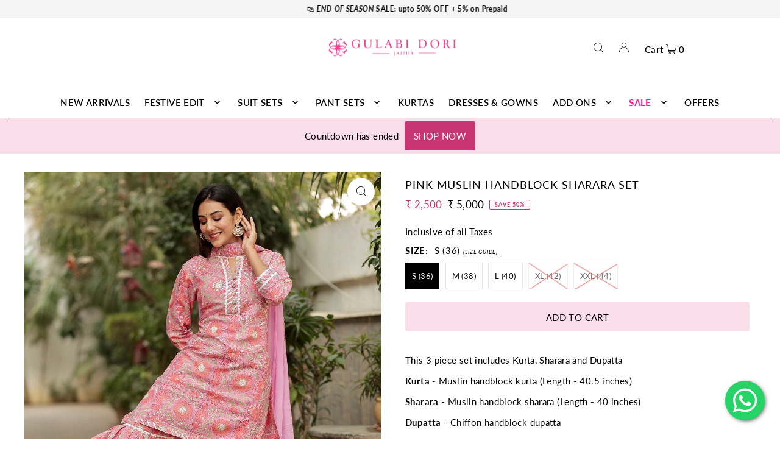

--- FILE ---
content_type: text/html; charset=utf-8
request_url: https://www.gulabidorijaipur.com/collections/sale/products/pink-muslin-handblock-sharara-set
body_size: 35229
content:
<!DOCTYPE html>
<html class="no-js" lang="en">
<head>
  <meta name="facebook-domain-verification" content="48wd4padbh9ilsivpcl9wlb5zkcvqk" />
<!-- Google Tag Manager -->
<script>(function(w,d,s,l,i){w[l]=w[l]||[];w[l].push({'gtm.start':
new Date().getTime(),event:'gtm.js'});var f=d.getElementsByTagName(s)[0],
j=d.createElement(s),dl=l!='dataLayer'?'&l='+l:'';j.async=true;j.src=
'https://www.googletagmanager.com/gtm.js?id='+i+dl;f.parentNode.insertBefore(j,f);
})(window,document,'script','dataLayer','GTM-KBQHZ3G');</script>
<!-- End Google Tag Manager -->
  
  <!-- Google tag (gtag.js) -->
<script async src="https://www.googletagmanager.com/gtag/js?id=AW-594134524"></script>
<script>
  window.dataLayer = window.dataLayer || [];
  function gtag(){dataLayer.push(arguments);}
  gtag('js', new Date());

  gtag('config', 'AW-594134524');
</script>
  
  <meta name="google-site-verification" content="XgYk-EE7Rc533Nch0Rg9G8xHkmBlMYvs9eFSyemmc-U" />
  
  <meta name="p:domain_verify" content="588eae2e797545d09d232d8cd9286778"/>
  
  <!-- Gokwik theme code start -->
  <link rel="dns-prefetch" href="https://pdp.gokwik.co/">
  <link rel="dns-prefetch" href="https://api.gokwik.co">
    

<script>

window.merchantInfo  = {
        mid: "19g6iltr1f77e",
        environment: "production",
        type: "merchantInfo",
  		storeId: "5827756145",
  		fbpixel: "641351856376921",
      }
var productFormSelector = '';
var cart = {"note":null,"attributes":{},"original_total_price":0,"total_price":0,"total_discount":0,"total_weight":0.0,"item_count":0,"items":[],"requires_shipping":false,"currency":"INR","items_subtotal_price":0,"cart_level_discount_applications":[],"checkout_charge_amount":0}
var templateName = 'product'
</script>

<script src="https://pdp.gokwik.co/merchant-integration/build/merchant.integration.js?v4"></script>
<script src="http://ajax.googleapis.com/ajax/libs/jquery/1.9.1/jquery.min.js"></script>
<script>
  window.addEventListener('gokwikLoaded', e => {

   $('.gokwik-checkout button').prop('disabled', false);
              $('.gokwik-checkout button').removeClass('disabled');
         $('#gokwik-buy-now').prop('disabled', false);
              $('#gokwik-buy-now').removeClass('disabled');

  const targetElement = document.querySelector("body");
  function debounce(func, delay) {
    let timeoutId;
    return function () {
      const context = this;
      const args = arguments;
      clearTimeout(timeoutId);
      timeoutId = setTimeout(function () {
        func.apply(context, args);
      }, delay);
    };
  }
  const observer = new MutationObserver(() => {
 
    debouncedMyTimer();
  });
  const debouncedMyTimer = debounce(() => {
    observer.disconnect();
    enableGokwikCart();
    observer.observe(targetElement, { childList: true, subtree: true });
  }, 700);
  function enableGokwikCart() {
      $('.gokwik-checkout button').prop('disabled', false);
              $('.gokwik-checkout button').removeClass('disabled');

  }
  const config = { childList: true, subtree: true };
  observer.observe(targetElement, config);
});
</script>

<style>

.gokwik-checkout {
  width: 100%;
  display: flex;
  justify-content: center;
  flex-direction: column;
  align-items: end;
  margin-bottom: 10px;
}
.gokwik-checkout button {
  max-width:100%;
  width: 100%;
  border: none;
  display: flex;
  justify-content: center;
  align-items: center;
  background: #c73673;
  position: relative;
  margin: 0;
cursor: pointer;
  padding: 5px 10px;
  height:48px;
}
#gokwik-buy-now.disabled, .gokwik-disabled{
  opacity:0.5;
  cursor: not-allowed;
  }
  .gokwik-checkout button:focus {
  outline: none;
}
.gokwik-checkout button > span {
  display: flex;
}
.gokwik-checkout button > span.btn-text {
  display: flex;
  flex-direction: column;
  color: #f9deea;
  align-items: flex-start;
}
.gokwik-checkout button > span.btn-text > span:last-child {
	padding-top: 2px;
    font-size: 10px;
    line-height: 10px;
    text-transform: initial;
}
.gokwik-checkout button > span.btn-text > span:first-child {
   font-size: 15px;
}
.gokwik-checkout button > span.pay-opt-icon img:first-child {
  margin-right: 10px;
  margin-left: 10px;
}
/*   Additional */
.gokwik-checkout button.disabled{
  opacity:0.5;
  cursor: not-allowed;
  }
.gokwik-checkout button.disabled .addloadr#btn-loader{
   display: flex!important;
}
  #gokwik-buy-now.disabled .addloadr#btn-loader{
   display: flex!important;
}
span.spbtn {
    display: block;
    line-height: 1;
    font-size: 12px;
    margin-top: 3px;
      text-transform: initial;
}

span.spmain{
  line-height: 0;
}
button#checkout {
    line-height: normal;
}
 

  

/* Loader CSS */
  #btn-loader{
    display: none;
    position: absolute;
    top: 0;
    bottom: 0;
    left: 0;
    right: 0;
    justify-content: center;
    align-items: center;
    background:#c73673;
  } 

.cir-loader,
.cir-loader:after {
  border-radius: 50%;
  width: 35px;
  height: 35px;
}
.cir-loader {
  margin: 6px auto;
  font-size: 10px;
  position: relative;
  text-indent: -9999em;
  border-top: 0.5em solid rgba(255, 255, 255, 0.2);
  border-right: 0.5em solid rgba(255, 255, 255, 0.2);
  border-bottom: 0.5em solid rgba(255, 255, 255, 0.2);
  border-left: 0.5em solid #ffffff;
  -webkit-transform: translateZ(0);
  -ms-transform: translateZ(0);
  transform: translateZ(0);
  -webkit-animation: load8 1.1s infinite linear;
  animation: load8 1.1s infinite linear;
}
@-webkit-keyframes load8 {
  0% {
    -webkit-transform: rotate(0deg);
    transform: rotate(0deg);
  }
  100% {
    -webkit-transform: rotate(360deg);
    transform: rotate(360deg);
  }
}
@keyframes load8 {
  0% {
    -webkit-transform: rotate(0deg);
    transform: rotate(0deg);
  }
  100% {
    -webkit-transform: rotate(360deg);
    transform: rotate(360deg);
  }
}
</style> 





  
  <!-- Google tag (gtag.js) -->
<script async src="https://www.googletagmanager.com/gtag/js?id=G-LN82H66J2Q"></script>
<script>
  window.dataLayer = window.dataLayer || [];
  function gtag(){dataLayer.push(arguments);}
  gtag('js', new Date());
  gtag('config','G-LN82H66J2Q',{ 'groups': 'GA4'});
</script>
 <!-- Gokwik theme code End -->
  <meta charset="utf-8" />
  <meta name="viewport" content="width=device-width, initial-scale=1">

  <!-- Establish early connection to external domains -->
  <link rel="preconnect" href="https://cdn.shopify.com" crossorigin>
  <link rel="preconnect" href="https://fonts.shopify.com" crossorigin>
  <link rel="preconnect" href="https://monorail-edge.shopifysvc.com">
  <link rel="preconnect" href="//ajax.googleapis.com" crossorigin /><!-- Preload onDomain stylesheets and script libraries -->
  <link rel="preload" href="//www.gulabidorijaipur.com/cdn/shop/t/34/assets/stylesheet.css?v=144799471303014234141738756927" as="style">
  <link rel="preload" as="font" href="//www.gulabidorijaipur.com/cdn/fonts/lato/lato_n4.c3b93d431f0091c8be23185e15c9d1fee1e971c5.woff2" type="font/woff2" crossorigin>
  <link rel="preload" as="font" href="//www.gulabidorijaipur.com/cdn/fonts/lato/lato_n6.38d0e3b23b74a60f769c51d1df73fac96c580d59.woff2" type="font/woff2" crossorigin>
  <link rel="preload" as="font" href="//www.gulabidorijaipur.com/cdn/fonts/lato/lato_n4.c3b93d431f0091c8be23185e15c9d1fee1e971c5.woff2" type="font/woff2" crossorigin>
  <link rel="preload" href="//www.gulabidorijaipur.com/cdn/shop/t/34/assets/eventemitter3.min.js?v=148202183930229300091709189052" as="script">
  <link rel="preload" href="//www.gulabidorijaipur.com/cdn/shop/t/34/assets/vendor-video.js?v=112486824910932804751709189051" as="script">
  <link rel="preload" href="//www.gulabidorijaipur.com/cdn/shop/t/34/assets/theme.js?v=167332736561196659461709189051" as="script">


  <link rel="shortcut icon" href="//www.gulabidorijaipur.com/cdn/shop/files/100x100.png?crop=center&height=32&v=1721047966&width=32" type="image/png" />
  <link rel="canonical" href="https://www.gulabidorijaipur.com/products/pink-muslin-handblock-sharara-set" />

  <title>PINK MUSLIN HANDBLOCK SHARARA SET &ndash; Gulabi Dori</title>
  <meta name="description" content="This 3 piece set includes Kurta, Sharara and Dupatta Kurta - Muslin handblock kurta (Length - 40.5 inches) Sharara - Muslin handblock sharara (Length - 40 inches) Dupatta - Chiffon handblock dupatta Wash care - Dry clean only Model size - Model (5&#39;7&quot;) is wearing size S Note - Actual color of product may vary due to dif" />

  


    <meta name="twitter:card" content="summary">
    <meta name="twitter:image" content="https://www.gulabidorijaipur.com/cdn/shop/products/image00006.jpg?v=1646900823&width=1024">



<meta property="og:site_name" content="Gulabi Dori">
<meta property="og:url" content="https://www.gulabidorijaipur.com/products/pink-muslin-handblock-sharara-set">
<meta property="og:title" content="PINK MUSLIN HANDBLOCK SHARARA SET">
<meta property="og:type" content="product">
<meta property="og:description" content="This 3 piece set includes Kurta, Sharara and Dupatta Kurta - Muslin handblock kurta (Length - 40.5 inches) Sharara - Muslin handblock sharara (Length - 40 inches) Dupatta - Chiffon handblock dupatta Wash care - Dry clean only Model size - Model (5&#39;7&quot;) is wearing size S Note - Actual color of product may vary due to dif">

  <meta property="og:price:amount" content="2,500">
  <meta property="og:price:currency" content="INR">

<meta property="og:image" content="http://www.gulabidorijaipur.com/cdn/shop/products/image00007_b9d5e9d3-711c-43d6-9a19-e16f2d9bbe19.jpg?v=1646900823&width=1024"><meta property="og:image" content="http://www.gulabidorijaipur.com/cdn/shop/products/image00006.jpg?v=1646900823&width=1024"><meta property="og:image" content="http://www.gulabidorijaipur.com/cdn/shop/products/image00005_b884e9d1-dec0-471f-89ac-4ef30afe3255.jpg?v=1646900825&width=1024">



<meta name="twitter:title" content="PINK MUSLIN HANDBLOCK SHARARA SET">
<meta name="twitter:description" content="This 3 piece set includes Kurta, Sharara and Dupatta Kurta - Muslin handblock kurta (Length - 40.5 inches) Sharara - Muslin handblock sharara (Length - 40 inches) Dupatta - Chiffon handblock dupatta Wash care - Dry clean only Model size - Model (5&#39;7&quot;) is wearing size S Note - Actual color of product may vary due to dif">
<meta name="twitter:domain" content="">

  
 <script type="application/ld+json">
   {
     "@context": "https://schema.org",
     "@type": "Product",
     "id": "pink-muslin-handblock-sharara-set",
     "url": "https:\/\/www.gulabidorijaipur.com\/products\/pink-muslin-handblock-sharara-set",
     "image": "\/\/www.gulabidorijaipur.com\/cdn\/shop\/products\/image00007_b9d5e9d3-711c-43d6-9a19-e16f2d9bbe19.jpg?v=1646900823\u0026width=1024",
     "name": "PINK MUSLIN HANDBLOCK SHARARA SET",
     "brand": {
        "@type": "Brand",
        "name": "Gulabi Dori"
      },
     "description": "This 3 piece set includes Kurta, Sharara and Dupatta\nKurta - Muslin handblock kurta (Length - 40.5 inches)\nSharara - Muslin handblock sharara (Length - 40 inches)\nDupatta - Chiffon handblock dupatta\nWash care - Dry clean only\nModel size - Model (5'7\") is wearing size S\nNote - Actual color of product may vary due to difference in screen resolution\nSize Chart\n","sku": "GS-1279-S","offers": [
        
        {
           "@type": "Offer",
           "price": "2,500",
           "priceCurrency": "INR",
           "availability": "http://schema.org/InStock",
           "priceValidUntil": "2030-01-01",
           "url": "\/products\/pink-muslin-handblock-sharara-set"
         },
       
        {
           "@type": "Offer",
           "price": "2,500",
           "priceCurrency": "INR",
           "availability": "http://schema.org/InStock",
           "priceValidUntil": "2030-01-01",
           "url": "\/products\/pink-muslin-handblock-sharara-set"
         },
       
        {
           "@type": "Offer",
           "price": "2,500",
           "priceCurrency": "INR",
           "availability": "http://schema.org/InStock",
           "priceValidUntil": "2030-01-01",
           "url": "\/products\/pink-muslin-handblock-sharara-set"
         },
       
        {
           "@type": "Offer",
           "price": "2,500",
           "priceCurrency": "INR",
           "availability": "http://schema.org/InStock",
           "priceValidUntil": "2030-01-01",
           "url": "\/products\/pink-muslin-handblock-sharara-set"
         },
       
        {
           "@type": "Offer",
           "price": "2,500",
           "priceCurrency": "INR",
           "availability": "http://schema.org/InStock",
           "priceValidUntil": "2030-01-01",
           "url": "\/products\/pink-muslin-handblock-sharara-set"
         }
       
     ]}
 </script>


  <style data-shopify>
:root {
    --main-family: Lato, sans-serif;
    --main-weight: 400;
    --main-style: normal;
    --main-spacing: 0.025em;
    --nav-family: Lato, sans-serif;
    --nav-weight: 600;
    --nav-style: normal;
    --heading-family: Lato, sans-serif;
    --heading-weight: 400;
    --heading-style: normal;
    --heading-spacing: 0.050em;

    --font-size: 15px;
    --base-font-size: 15px;
    --h1-size: 18px;
    --h2-size: 19px;
    --h3-size: 17px;
    --nav-size: 15px;
    --nav-spacing: 0.025em;
    --font-size-sm: calc(15px - 2px);

    --announcement-bar-background: #faf3f3;
    --announcement-bar-text-color: #000000;
    --homepage-scroll-color: #000000;
    --homepage-scroll-background: #ffffff;
    --pre-scroll-color: #000;
    --pre-scroll-background: transparent;
    --scroll-color: ;
    --scroll-background: ;
    --secondary-color: rgba(0,0,0,0);
    --background: #ffffff;
    --header-color: #000000;
    --text-color: #000000;
    --sale-color: #c73673;
    --dotted-color: #e5e5e5;
    --button-color: #f9deea;
    --button-hover: #ffc0cb;
    --button-text: #000000;
    --secondary-button-color: #f9deea;
    --secondary-button-hover: #ffc0cb;
    --secondary-button-text: #000000;
    --new-background: #ededed;
    --new-color: #535353;
    --sale-icon-background: #9d0000;
    --sale-icon-color: #ffffff;
    --custom-background: #000000;
    --custom-color: #fff;
    --fb-share: #8d6544;
    --tw-share: #795232;
    --pin-share: #5a3b21;
    --footer-background: #f8f3f0;
    --footer-text: #000000;
    --footer-button: #000000;
    --footer-button-text: #ffffff;
    --cs1-color: #000;
    --cs1-background: #ffffff;
    --cs2-color: #000;
    --cs2-background: #f5f5f5;
    --cs3-color: #ffffff;
    --cs3-background: #222222;
    --custom-icon-color: var(--text-color);
    --custom-icon-background: var(--background);
    --error-msg-dark: #e81000;
    --error-msg-light: #ffeae8;
    --success-msg-dark: #007f5f;
    --success-msg-light: #e5fff8;
    --free-shipping-bg: #ff7a5f;
    --free-shipping-text: #ffffff;
    --error-color: #c73673;
    --error-color-light: #fffdfe;
    --keyboard-focus: #ACACAC;
    --focus-border-style: dotted;
    --focus-border-weight: 2px;
    --section-padding: 45px;
    --section-title-align: center;
    --section-title-border: 1px;
    --border-width: 100px;
    --grid-column-gap: px;
    --details-align: center;
    --select-arrow-bg: url(//www.gulabidorijaipur.com/cdn/shop/t/34/assets/select-arrow.png?v=112595941721225094991709189052);
    --icon-border-color: #e6e6e6;
    --color-filter-size: 25px;
    --disabled-text: #808080;
    --listing-size-color: #666666;

    --upsell-border-color: #f2f2f2;

    --star-active: rgb(0, 0, 0);
    --star-inactive: rgb(204, 204, 204);

    --color-body-text: var(--text-color);
    --color-body: var(--background);
    --color-bg: var(--background);

    --section-background: transparent;
    --section-overlay-color: 0, 0, 0;
    --section-overlay-opacity: 0;
    --placeholder-background: rgba(0, 0, 0, 0.1);
    --placeholder-fill: rgba(0, 0, 0, 0.2);
    --line-item-transform: scale(0.8) translateY(calc(-25px - 0.25em)) translateX(10px);

  }
  @media (max-width: 740px) {
     :root {
       --font-size: calc(15px - (15px * 0.15));
       --nav-size: calc(15px - (15px * 0.15));
       --h1-size: calc(18px - (18px * 0.15));
       --h2-size: calc(19px - (19px * 0.15));
       --h3-size: calc(17px - (17px * 0.15));
     }
   }
</style>


  <link rel="stylesheet" href="//www.gulabidorijaipur.com/cdn/shop/t/34/assets/stylesheet.css?v=144799471303014234141738756927" type="text/css">

  <style>
  @font-face {
  font-family: Lato;
  font-weight: 400;
  font-style: normal;
  font-display: swap;
  src: url("//www.gulabidorijaipur.com/cdn/fonts/lato/lato_n4.c3b93d431f0091c8be23185e15c9d1fee1e971c5.woff2") format("woff2"),
       url("//www.gulabidorijaipur.com/cdn/fonts/lato/lato_n4.d5c00c781efb195594fd2fd4ad04f7882949e327.woff") format("woff");
}

  @font-face {
  font-family: Lato;
  font-weight: 600;
  font-style: normal;
  font-display: swap;
  src: url("//www.gulabidorijaipur.com/cdn/fonts/lato/lato_n6.38d0e3b23b74a60f769c51d1df73fac96c580d59.woff2") format("woff2"),
       url("//www.gulabidorijaipur.com/cdn/fonts/lato/lato_n6.3365366161bdcc36a3f97cfbb23954d8c4bf4079.woff") format("woff");
}

  @font-face {
  font-family: Lato;
  font-weight: 400;
  font-style: normal;
  font-display: swap;
  src: url("//www.gulabidorijaipur.com/cdn/fonts/lato/lato_n4.c3b93d431f0091c8be23185e15c9d1fee1e971c5.woff2") format("woff2"),
       url("//www.gulabidorijaipur.com/cdn/fonts/lato/lato_n4.d5c00c781efb195594fd2fd4ad04f7882949e327.woff") format("woff");
}

  @font-face {
  font-family: Lato;
  font-weight: 700;
  font-style: normal;
  font-display: swap;
  src: url("//www.gulabidorijaipur.com/cdn/fonts/lato/lato_n7.900f219bc7337bc57a7a2151983f0a4a4d9d5dcf.woff2") format("woff2"),
       url("//www.gulabidorijaipur.com/cdn/fonts/lato/lato_n7.a55c60751adcc35be7c4f8a0313f9698598612ee.woff") format("woff");
}

  @font-face {
  font-family: Lato;
  font-weight: 400;
  font-style: italic;
  font-display: swap;
  src: url("//www.gulabidorijaipur.com/cdn/fonts/lato/lato_i4.09c847adc47c2fefc3368f2e241a3712168bc4b6.woff2") format("woff2"),
       url("//www.gulabidorijaipur.com/cdn/fonts/lato/lato_i4.3c7d9eb6c1b0a2bf62d892c3ee4582b016d0f30c.woff") format("woff");
}

  @font-face {
  font-family: Lato;
  font-weight: 700;
  font-style: italic;
  font-display: swap;
  src: url("//www.gulabidorijaipur.com/cdn/fonts/lato/lato_i7.16ba75868b37083a879b8dd9f2be44e067dfbf92.woff2") format("woff2"),
       url("//www.gulabidorijaipur.com/cdn/fonts/lato/lato_i7.4c07c2b3b7e64ab516aa2f2081d2bb0366b9dce8.woff") format("woff");
}

  </style>

  <script>window.performance && window.performance.mark && window.performance.mark('shopify.content_for_header.start');</script><meta name="google-site-verification" content="XgYk-EE7Rc533Nch0Rg9G8xHkmBlMYvs9eFSyemmc-U">
<meta id="shopify-digital-wallet" name="shopify-digital-wallet" content="/5827756145/digital_wallets/dialog">
<link rel="alternate" type="application/json+oembed" href="https://www.gulabidorijaipur.com/products/pink-muslin-handblock-sharara-set.oembed">
<script async="async" src="/checkouts/internal/preloads.js?locale=en-IN"></script>
<script id="shopify-features" type="application/json">{"accessToken":"cfcfe6dfba17645a93bbbd1ac7358763","betas":["rich-media-storefront-analytics"],"domain":"www.gulabidorijaipur.com","predictiveSearch":true,"shopId":5827756145,"locale":"en"}</script>
<script>var Shopify = Shopify || {};
Shopify.shop = "gulabi-dori.myshopify.com";
Shopify.locale = "en";
Shopify.currency = {"active":"INR","rate":"1.0"};
Shopify.country = "IN";
Shopify.theme = {"name":"LIVE v4.0 | April.29.24","id":132342743238,"schema_name":"Icon","schema_version":"10.1.1","theme_store_id":686,"role":"main"};
Shopify.theme.handle = "null";
Shopify.theme.style = {"id":null,"handle":null};
Shopify.cdnHost = "www.gulabidorijaipur.com/cdn";
Shopify.routes = Shopify.routes || {};
Shopify.routes.root = "/";</script>
<script type="module">!function(o){(o.Shopify=o.Shopify||{}).modules=!0}(window);</script>
<script>!function(o){function n(){var o=[];function n(){o.push(Array.prototype.slice.apply(arguments))}return n.q=o,n}var t=o.Shopify=o.Shopify||{};t.loadFeatures=n(),t.autoloadFeatures=n()}(window);</script>
<script id="shop-js-analytics" type="application/json">{"pageType":"product"}</script>
<script defer="defer" async type="module" src="//www.gulabidorijaipur.com/cdn/shopifycloud/shop-js/modules/v2/client.init-shop-cart-sync_BT-GjEfc.en.esm.js"></script>
<script defer="defer" async type="module" src="//www.gulabidorijaipur.com/cdn/shopifycloud/shop-js/modules/v2/chunk.common_D58fp_Oc.esm.js"></script>
<script defer="defer" async type="module" src="//www.gulabidorijaipur.com/cdn/shopifycloud/shop-js/modules/v2/chunk.modal_xMitdFEc.esm.js"></script>
<script type="module">
  await import("//www.gulabidorijaipur.com/cdn/shopifycloud/shop-js/modules/v2/client.init-shop-cart-sync_BT-GjEfc.en.esm.js");
await import("//www.gulabidorijaipur.com/cdn/shopifycloud/shop-js/modules/v2/chunk.common_D58fp_Oc.esm.js");
await import("//www.gulabidorijaipur.com/cdn/shopifycloud/shop-js/modules/v2/chunk.modal_xMitdFEc.esm.js");

  window.Shopify.SignInWithShop?.initShopCartSync?.({"fedCMEnabled":true,"windoidEnabled":true});

</script>
<script>(function() {
  var isLoaded = false;
  function asyncLoad() {
    if (isLoaded) return;
    isLoaded = true;
    var urls = ["https:\/\/sr-promise-prod.s3.ap-south-1.amazonaws.com\/sr-promise\/static\/shopify-app.js?preview=0\u0026uuid=c0b69a19-02cb-4e93-9e9c-27338b67b534\u0026shop=gulabi-dori.myshopify.com","https:\/\/cdn.nfcube.com\/instafeed-8dcf3e1a1a2e78ac99163719636b6c74.js?shop=gulabi-dori.myshopify.com"];
    for (var i = 0; i < urls.length; i++) {
      var s = document.createElement('script');
      s.type = 'text/javascript';
      s.async = true;
      s.src = urls[i];
      var x = document.getElementsByTagName('script')[0];
      x.parentNode.insertBefore(s, x);
    }
  };
  if(window.attachEvent) {
    window.attachEvent('onload', asyncLoad);
  } else {
    window.addEventListener('load', asyncLoad, false);
  }
})();</script>
<script id="__st">var __st={"a":5827756145,"offset":19800,"reqid":"160aa043-9240-4599-b6a3-c072e54b9bd6-1769102461","pageurl":"www.gulabidorijaipur.com\/collections\/sale\/products\/pink-muslin-handblock-sharara-set","u":"f99ea61e2a1e","p":"product","rtyp":"product","rid":7142356254918};</script>
<script>window.ShopifyPaypalV4VisibilityTracking = true;</script>
<script id="captcha-bootstrap">!function(){'use strict';const t='contact',e='account',n='new_comment',o=[[t,t],['blogs',n],['comments',n],[t,'customer']],c=[[e,'customer_login'],[e,'guest_login'],[e,'recover_customer_password'],[e,'create_customer']],r=t=>t.map((([t,e])=>`form[action*='/${t}']:not([data-nocaptcha='true']) input[name='form_type'][value='${e}']`)).join(','),a=t=>()=>t?[...document.querySelectorAll(t)].map((t=>t.form)):[];function s(){const t=[...o],e=r(t);return a(e)}const i='password',u='form_key',d=['recaptcha-v3-token','g-recaptcha-response','h-captcha-response',i],f=()=>{try{return window.sessionStorage}catch{return}},m='__shopify_v',_=t=>t.elements[u];function p(t,e,n=!1){try{const o=window.sessionStorage,c=JSON.parse(o.getItem(e)),{data:r}=function(t){const{data:e,action:n}=t;return t[m]||n?{data:e,action:n}:{data:t,action:n}}(c);for(const[e,n]of Object.entries(r))t.elements[e]&&(t.elements[e].value=n);n&&o.removeItem(e)}catch(o){console.error('form repopulation failed',{error:o})}}const l='form_type',E='cptcha';function T(t){t.dataset[E]=!0}const w=window,h=w.document,L='Shopify',v='ce_forms',y='captcha';let A=!1;((t,e)=>{const n=(g='f06e6c50-85a8-45c8-87d0-21a2b65856fe',I='https://cdn.shopify.com/shopifycloud/storefront-forms-hcaptcha/ce_storefront_forms_captcha_hcaptcha.v1.5.2.iife.js',D={infoText:'Protected by hCaptcha',privacyText:'Privacy',termsText:'Terms'},(t,e,n)=>{const o=w[L][v],c=o.bindForm;if(c)return c(t,g,e,D).then(n);var r;o.q.push([[t,g,e,D],n]),r=I,A||(h.body.append(Object.assign(h.createElement('script'),{id:'captcha-provider',async:!0,src:r})),A=!0)});var g,I,D;w[L]=w[L]||{},w[L][v]=w[L][v]||{},w[L][v].q=[],w[L][y]=w[L][y]||{},w[L][y].protect=function(t,e){n(t,void 0,e),T(t)},Object.freeze(w[L][y]),function(t,e,n,w,h,L){const[v,y,A,g]=function(t,e,n){const i=e?o:[],u=t?c:[],d=[...i,...u],f=r(d),m=r(i),_=r(d.filter((([t,e])=>n.includes(e))));return[a(f),a(m),a(_),s()]}(w,h,L),I=t=>{const e=t.target;return e instanceof HTMLFormElement?e:e&&e.form},D=t=>v().includes(t);t.addEventListener('submit',(t=>{const e=I(t);if(!e)return;const n=D(e)&&!e.dataset.hcaptchaBound&&!e.dataset.recaptchaBound,o=_(e),c=g().includes(e)&&(!o||!o.value);(n||c)&&t.preventDefault(),c&&!n&&(function(t){try{if(!f())return;!function(t){const e=f();if(!e)return;const n=_(t);if(!n)return;const o=n.value;o&&e.removeItem(o)}(t);const e=Array.from(Array(32),(()=>Math.random().toString(36)[2])).join('');!function(t,e){_(t)||t.append(Object.assign(document.createElement('input'),{type:'hidden',name:u})),t.elements[u].value=e}(t,e),function(t,e){const n=f();if(!n)return;const o=[...t.querySelectorAll(`input[type='${i}']`)].map((({name:t})=>t)),c=[...d,...o],r={};for(const[a,s]of new FormData(t).entries())c.includes(a)||(r[a]=s);n.setItem(e,JSON.stringify({[m]:1,action:t.action,data:r}))}(t,e)}catch(e){console.error('failed to persist form',e)}}(e),e.submit())}));const S=(t,e)=>{t&&!t.dataset[E]&&(n(t,e.some((e=>e===t))),T(t))};for(const o of['focusin','change'])t.addEventListener(o,(t=>{const e=I(t);D(e)&&S(e,y())}));const B=e.get('form_key'),M=e.get(l),P=B&&M;t.addEventListener('DOMContentLoaded',(()=>{const t=y();if(P)for(const e of t)e.elements[l].value===M&&p(e,B);[...new Set([...A(),...v().filter((t=>'true'===t.dataset.shopifyCaptcha))])].forEach((e=>S(e,t)))}))}(h,new URLSearchParams(w.location.search),n,t,e,['guest_login'])})(!1,!0)}();</script>
<script integrity="sha256-4kQ18oKyAcykRKYeNunJcIwy7WH5gtpwJnB7kiuLZ1E=" data-source-attribution="shopify.loadfeatures" defer="defer" src="//www.gulabidorijaipur.com/cdn/shopifycloud/storefront/assets/storefront/load_feature-a0a9edcb.js" crossorigin="anonymous"></script>
<script data-source-attribution="shopify.dynamic_checkout.dynamic.init">var Shopify=Shopify||{};Shopify.PaymentButton=Shopify.PaymentButton||{isStorefrontPortableWallets:!0,init:function(){window.Shopify.PaymentButton.init=function(){};var t=document.createElement("script");t.src="https://www.gulabidorijaipur.com/cdn/shopifycloud/portable-wallets/latest/portable-wallets.en.js",t.type="module",document.head.appendChild(t)}};
</script>
<script data-source-attribution="shopify.dynamic_checkout.buyer_consent">
  function portableWalletsHideBuyerConsent(e){var t=document.getElementById("shopify-buyer-consent"),n=document.getElementById("shopify-subscription-policy-button");t&&n&&(t.classList.add("hidden"),t.setAttribute("aria-hidden","true"),n.removeEventListener("click",e))}function portableWalletsShowBuyerConsent(e){var t=document.getElementById("shopify-buyer-consent"),n=document.getElementById("shopify-subscription-policy-button");t&&n&&(t.classList.remove("hidden"),t.removeAttribute("aria-hidden"),n.addEventListener("click",e))}window.Shopify?.PaymentButton&&(window.Shopify.PaymentButton.hideBuyerConsent=portableWalletsHideBuyerConsent,window.Shopify.PaymentButton.showBuyerConsent=portableWalletsShowBuyerConsent);
</script>
<script data-source-attribution="shopify.dynamic_checkout.cart.bootstrap">document.addEventListener("DOMContentLoaded",(function(){function t(){return document.querySelector("shopify-accelerated-checkout-cart, shopify-accelerated-checkout")}if(t())Shopify.PaymentButton.init();else{new MutationObserver((function(e,n){t()&&(Shopify.PaymentButton.init(),n.disconnect())})).observe(document.body,{childList:!0,subtree:!0})}}));
</script>

<script>window.performance && window.performance.mark && window.performance.mark('shopify.content_for_header.end');</script>

  <link rel="stylesheet" href="https://cdnjs.cloudflare.com/ajax/libs/font-awesome/5.15.1/css/all.min.css">
    <style>
        #sy-whatshelp {
            right: 25px;
            bottom: 30px;
            position: fixed;
            z-index: 9999;
        }

        #sy-whatshelp a.sywh-open-services {
            background-color: #25d366;
            color: #fff;
            line-height: 55px;
            margin-top: 10px;
            border: none;
            cursor: pointer;
            font-size: 45px;
            width: 65px;
            height: 65px;
            text-align: center;
            box-shadow: 2px 2px 8px -3px #000;
            border-radius: 100%;
            -webkit-border-radius: 100%;
            -moz-border-radius: 100%;
            -ms-border-radius: 100%;
            display: inline-block;
        }

        #sy-whatshelp a.sywh-open-services i {
            line-height: 65px;
        }
    </style>

<!-- BEGIN app block: shopify://apps/blockify-fraud-filter/blocks/app_embed/2e3e0ba5-0e70-447a-9ec5-3bf76b5ef12e --> 
 
 
    <script>
        window.blockifyShopIdentifier = "gulabi-dori.myshopify.com";
        window.ipBlockerMetafields = "{\"showOverlayByPass\":false,\"disableSpyExtensions\":false,\"blockUnknownBots\":false,\"activeApp\":true,\"blockByMetafield\":true,\"visitorAnalytic\":false,\"showWatermark\":true,\"token\":\"eyJhbGciOiJIUzI1NiIsInR5cCI6IkpXVCJ9.eyJpZGVudGlmaWVySWQiOiJndWxhYmktZG9yaS5teXNob3BpZnkuY29tIiwiaWF0IjoxNzY4MDQ1ODk1fQ.4QCnH3RSrA-UjYFk1ffIUxt26I0PdFBd_ArCv9B3XsM\"}";
        window.blockifyRules = "{\"whitelist\":[],\"blacklist\":[{\"id\":1808123,\"type\":\"1\",\"ipAddress\":\"2401:4900:b002:c72d:1f63:e7a2:392:67d3\",\"criteria\":\"1\",\"priority\":\"1\"},{\"id\":1809026,\"type\":\"1\",\"ipAddress\":\"2401:4900:7688:303b:913c:dd6d:93ac:c351\",\"criteria\":\"1\",\"priority\":\"1\"}]}";
        window.ipblockerBlockTemplate = "{\"customCss\":\"#blockify---container{--bg-blockify: #fff;position:relative}#blockify---container::after{content:'';position:absolute;inset:0;background-repeat:no-repeat !important;background-size:cover !important;background:var(--bg-blockify);z-index:0}#blockify---container #blockify---container__inner{display:flex;flex-direction:column;align-items:center;position:relative;z-index:1}#blockify---container #blockify---container__inner #blockify-block-content{display:flex;flex-direction:column;align-items:center;text-align:center}#blockify---container #blockify---container__inner #blockify-block-content #blockify-block-superTitle{display:none !important}#blockify---container #blockify---container__inner #blockify-block-content #blockify-block-title{font-size:313%;font-weight:bold;margin-top:1em}@media only screen and (min-width: 768px) and (max-width: 1199px){#blockify---container #blockify---container__inner #blockify-block-content #blockify-block-title{font-size:188%}}@media only screen and (max-width: 767px){#blockify---container #blockify---container__inner #blockify-block-content #blockify-block-title{font-size:107%}}#blockify---container #blockify---container__inner #blockify-block-content #blockify-block-description{font-size:125%;margin:1.5em;line-height:1.5}@media only screen and (min-width: 768px) and (max-width: 1199px){#blockify---container #blockify---container__inner #blockify-block-content #blockify-block-description{font-size:88%}}@media only screen and (max-width: 767px){#blockify---container #blockify---container__inner #blockify-block-content #blockify-block-description{font-size:107%}}#blockify---container #blockify---container__inner #blockify-block-content #blockify-block-description #blockify-block-text-blink{display:none !important}#blockify---container #blockify---container__inner #blockify-logo-block-image{position:relative;width:400px;height:auto;max-height:300px}@media only screen and (max-width: 767px){#blockify---container #blockify---container__inner #blockify-logo-block-image{width:200px}}#blockify---container #blockify---container__inner #blockify-logo-block-image::before{content:'';display:block;padding-bottom:56.2%}#blockify---container #blockify---container__inner #blockify-logo-block-image img{position:absolute;top:0;left:0;width:100%;height:100%;object-fit:contain}\\n\",\"logoImage\":{\"active\":true,\"value\":\"https:\/\/storage.synctrack.io\/megamind-fraud\/assets\/default-thumbnail.png\",\"altText\":\"Red octagonal stop sign with a black hand symbol in the center, indicating a warning or prohibition\"},\"superTitle\":{\"active\":false,\"text\":\"403\",\"color\":\"#899df1\"},\"title\":{\"active\":true,\"text\":\"Access Denied\",\"color\":\"#000\"},\"description\":{\"active\":true,\"text\":\"The site owner may have set restrictions that prevent you from accessing the site. Please contact the site owner for access.\",\"color\":\"#000\"},\"background\":{\"active\":true,\"value\":\"#fff\",\"type\":\"1\",\"colorFrom\":null,\"colorTo\":null}}";

        
            window.blockifyProductCollections = [163542696049,316531933382,137281273969,99283271793];
        
    </script>
<link href="https://cdn.shopify.com/extensions/019bde6c-6f74-71a0-9e52-4539429898f4/blockify-shopify-288/assets/blockify-embed.min.js" as="script" type="text/javascript" rel="preload"><link href="https://cdn.shopify.com/extensions/019bde6c-6f74-71a0-9e52-4539429898f4/blockify-shopify-288/assets/prevent-bypass-script.min.js" as="script" type="text/javascript" rel="preload">
<script type="text/javascript">
    window.blockifyBaseUrl = 'https://fraud.blockifyapp.com/s/api';
    window.blockifyPublicUrl = 'https://fraud.blockifyapp.com/s/api/public';
    window.bucketUrl = 'https://storage.synctrack.io/megamind-fraud';
    window.storefrontApiUrl  = 'https://fraud.blockifyapp.com/p/api';
</script>
<script type="text/javascript">
  window.blockifyChecking = true;
</script>
<script id="blockifyScriptByPass" type="text/javascript" src=https://cdn.shopify.com/extensions/019bde6c-6f74-71a0-9e52-4539429898f4/blockify-shopify-288/assets/prevent-bypass-script.min.js async></script>
<script id="blockifyScriptTag" type="text/javascript" src=https://cdn.shopify.com/extensions/019bde6c-6f74-71a0-9e52-4539429898f4/blockify-shopify-288/assets/blockify-embed.min.js async></script>


<!-- END app block --><!-- BEGIN app block: shopify://apps/whatmore-shoppable-videos/blocks/app-embed/20db8a72-315a-4364-8885-64219ee48303 -->

<div class="whatmore-base">
  <div id="whatmoreShopId" data-wh="5827756145"> </div>
  <div id="whatmoreProductId" data-wh="7142356254918"> </div>
  <div id="whatmoreExtensionType" data-wh="product"> </div>
  <div class="whatmore-template-type" data-wh="template-embed"> </div><div id="whatmoreVariantId" data-wh="41511235289286"> </div><div id="whatmoreEmbedAppPositionPortrait" data-wh="right"> </div><div id="whatmoreEmbedAppHorizontalPaddingPortrait" data-wh="5"> </div><div id="whatmoreEmbedAppVerticalPaddingPortrait" data-wh="150"> </div><div id="whatmoreEmbedAppVideoPlayerSizePortrait" data-wh="50"> </div><div id="whatmoreEmbedAppPositionLandscape" data-wh="right"> </div><div id="whatmoreEmbedAppHorizontalPaddingLandscape" data-wh="5"> </div><div id="whatmoreEmbedAppVerticalPaddingLandscape" data-wh="150"> </div><div id="whatmoreEmbedAppVideoPlayerSizeLandscape" data-wh="50"> </div><div id="whatmoreEmbedAppUseVariant" data-wh="false"> </div><div id="whatmoreEmbedAppVideoTitle" data-wh=""> </div>
    <div id="whatmoreIsInDesignMode" data-wh='false'> </div>
  
<div class="whatmore-widget" data-wh="embed"></div>
  <div id="whatmore-anchor" style="width:0px; height: 0px;">
    <a aria-label="Visit Whatmore homepage" href="https://www.whatmore.ai"></a>
  </div>
  <div class="whatmore-render-root"></div>

</div>

<script>
  window.whatmore = {}
  window.whatmore.storyEvents = null;
  window.whatmore.frontendCustomizations = {"brand_name":"","brand_theme_color":"#343434","brand_theme_font":"-apple-system","brand_ui_theme":"round","brand_text_color":"#343434","brand_video_view_count":"show","event_ordering_format":"none","is_event_tracked":false,"show_single_product_tile":false,"show_add_to_cart_on_card_template":false,"shuffle_batch_size":5,"add_to_cart_button_type":"basic","show_options_chart":false,"options_chart_image_link":"","is_multi_size_chart":false,"options_chart_name":"","default_swipe_direction":"vertical","add_navigation_buttons_for_swipe":false,"tertiary_color":"#bc2a8d","atc_button_text":"ADD TO CART","buy_now_button_text":"BUY NOW","show_open_close_products_button":false,"add_whatmore_tag_to_checkout_link":true,"add_to_cart_form_class_name":"","cart_icon_button_click_action":"open_cart_slider","initiate_cart_slider_event_on_atc_click":true,"initiate_product_ratings_loading_after_event_data_loaded":false,"show_swipe_indicator_in_landscape":false,"coverflow_effect_landscape_view":true,"brand_custom_css":null,"swiper_arrow_color":"white","show_homepage_videos_in_pdp":false,"product_info_text_color":"#000","order_tracking":{"initiate_order_tracking_event_after_atc":false,"add_whatmore_line_item_property":false,"add_whatmore_attribute":true,"add_whatmore_attribute_on_cart_page":true,"disable_impression_order_tracking":false},"atc_config":{"brand_atc_button_color":"#000000","brand_atc_button_padding_in_px":4,"brand_atc_button_text_color":"#ffffff","atc_buy_now_alignment":"horizontal"},"banner_config":{"is_banner_clickable":false,"show_cta":false,"landscape_multiplier":0.8,"portrait_multiplier":1.0,"landscape_aspect_ratio":0.5625,"portrait_aspect_ratio":1.77,"is_full_screen":false,"show_navigation_dots":true,"selected_dot_color":"#252525","min_height":"400"},"buy_now_config":{"show_buy_now_button":true,"show_custom_buy_now_button":false,"show_add_to_cart_button":true,"show_view_more_inplace_of_buy_now":false,"view_more_button_text":"VIEW MORE","enable_shopflo_checkout":false},"utm":{"activate_utm":true,"utm_source":"utm_source=whatmore-live","utm_campaign":"utm_campaign=video-shopping","utm_medium_product_page":"utm_medium=product-page","utm_medium_checkout_page":"utm_medium=checkout","utm_medium_cart_page":"utm_medium=cart"},"brand_fonts":{"carousel_title_font":null,"carousel_title_font_weight":"400","carousel_title_font_line_height":"normal","carousel_title_font_letter_spacing":"normal","brand_primary_font":null,"story_title_font":null},"carousel_config":{"width_multiplier":1.1,"show_navigation_arrows_in_portrait":false,"is_event_loop":false,"theme_horizontal_margin":0},"event_tracking":{"is_enabled":true,"push_time":14,"bulk_event_count":10,"enable_pdp_visit":true,"enable_clp_visit":true},"product_config":{"tile_type":"premium-tile","show_cta":true,"tile_bg_opacity":10,"details_api_available":true,"update_product_details_on_product_page_load":false,"use_product_page_link_as_client_product_id":false,"show_product_swiper_initially":true,"product_image_fit_type":"contain","show_cta_icon":true,"show_product_price":true,"get_price_and_currency_details_from_api":false,"currency_code_to_symbol_map":{},"add_currency_query_param_in_product_url":false,"variant_selection_tile_height_factor":4,"product_tile_bottom_margin":"5px","show_shop_now_button_only":false,"font_price_multiplicator":1.0,"product_tile_custom_text":"","product_tile_custom_text_color":"green","show_first_product_tile":false,"navigate_to_cart_page":false,"product_tile_shopnow_custom_text":"","product_tile_shopnow_custom_font_style":"","product_tile_shopnow_custom_text_color":"#343434","is_tile_width":false,"shop_now_text":"SHOP NOW","show_new_atc_tile":false,"show_view_product_text":false,"show_go_to_cart_text":false,"show_product_type":false,"enable_bulk_atc":false},"collections_config":{"use_page_link_as_collection_id":false,"multi_carousel_enabled":false,"story_tile_size_factor":1.0,"tile_margin_right":"5","remove_borders":false,"show_popup_out_of_view":false,"homepage_collection_ids":[],"set_tile_width_auto":false},"event_tile_config":{"view_count_template":"template-icon","show_views":"show","animate_on_focus":true,"space_between_tiles":1.0,"gap_between_tiles":0,"shadow_config":"0px 0px 5px 0px #B0B0B0","bg_config":"white","playback_icon_color":"#F5F5F5","min_height":"300","show_product_thumbnail":false,"show_heading_in_single_tile_carousel":false,"show_product_tile_thumbnail_template_a":true,"show_product_tile":false,"show_atc_on_hover_premium":false,"event_thumbnail_b_title_font_multiplier":1.0,"event_thumbnail_b_price_font_multiplier":1.0},"product_page_popup_config":{"show_product_page_popup":true,"ultra_minimize_on_scroll":false,"popUpZindex":2147483647,"show_popup_on_scroll":false,"show_product_page_popup_in_preview":true,"show_order_by_date_events":false,"auto_close_on_open":false,"show_all_events":false},"show_whatmore_label_in_landscape_view":false,"ga_tracking_id":null,"ga4_tracking_id":null,"ga_config":{"is_ga_4":false,"is_ga_3":true,"use_existing_ga_id":true},"stories_config":{"show_stories_in_landscape_mode":true,"show_stories_in_mobile_mode":true,"story_tile_size_factor_landscape":1.0,"landscape_bottom_margin":"0%","portrait_bottom_margin":"0%","stories_border_colors":null,"stories_title_font_factor":1.0,"stories_title_font_color":"#000000","story_tiles_spacing_factor":1.0,"story_show_navigation_arrows":false,"min_height":"120","is_story_tile_size_fixed":false},"backend_config":{"use_instance_endpoint_for_product_events":false,"use_cdn_cache_endpoint":false},"cdn_config":{"fallback_cdn":"BUNNYCDN"},"theme_config":{"event_tile_border_width":"0px","event_tile_border_color":"white","event_view_count_bg_color":"rgb(0, 0, 0, 0.6)","event_view_count_text_color":"white","event_tile_product_desc_border_width":"1px"},"brand_metadata":{"domain_context":"shopify"},"social_sharing":{"activate_link_sharing":true,"activate_likes":true,"link_sharing_title":"Whatmore","link_sharing_text":"Hey! Checkout the video of this amazing product I discovered!","show_share_text_below_button":true,"show_liked_text_below_button":true,"like_fill_color":"red","share_text_threshold_count":10,"like_text_threshold_count":1,"share_product_url_link":"","whatsapp_icon_active":true,"whatsapp_icon_redirect_url":"","whatsapp_icon_helper_text":"Talk to us","whatsapp_icon_helper_text_font_multiplier":0.3,"show_whatmore_branding":true,"social_icons_size_multiplier":1.0},"navigation_config":{"enable_browser_navigation_on_click":true,"navigation_label_name":"whatmoreLive"},"shopnow_config":{"CTA_border_width":"1px","CTA_border_color":"#343434","atc_color":"#343434","atc_text_color":"#ffffff","buy_now_button_color":"white","buy_now_button_text_color":"#343434","brand_selected_options_bg":"black","brand_options_bg":"#D3D3D3","brand_options_text_color":"black","brand_selected_options_text_color":"white","brand_color_option_border_radius":"50%","brand_color_option_border_color":"black","brand_divider_color":"#343434","brand_product_desc_shown":true,"is_discount_label_percent":true,"discount_percent_bg_color":"green","discount_text_color":"white","discount_label_border_radius":"4"},"spotlight_config":{"size_factor":1.8,"position":"left","horizontal_padding":10,"vertical_padding":10,"ultraminimize_on_scroll":false,"enable_spotlight":false,"show_once_to_user":false,"enable_in_homepage":true,"enable_page_id_set":[],"enable_collection_id_set":[],"enable_all_pages":false},"event_tile_with_product_info":{"landscape_font_multiplier":0.057,"portrait_font_multiplier":0.065,"show_discount_label":true,"show_thumbnail_image":false,"show_product_info":true,"show_price_info":true,"show_atc_button_outside_tile":false,"show_atc_on_hover":false,"show_atc_button_template_feed":false,"show_thumbnail_image_template_feed":false,"atc_button_color":"rgba(0, 0, 0, 0.75)","atc_button_text_color":"white"},"event_tile_product_card":{"navigate_to_product":false},"price_config":{"show_price_before_mrp":true,"price_text_color":"","mrp_text_color":"#808191","font_weight":"bold"},"preview_config":{"product_tile_custom_text":"","video_player_bg_color":"","video_player_height":"100%","event_tile_show_thumbnail_image":false},"video_player_config":{"pause_videos_after_delay_landscape":false,"video_player_bg_color":"","video_player_height":"100%","thumbnail_video_player_height":"100%","play_video_on_hover":false,"hide_mute_unmute_button":false,"set_height_as_auto":false,"keep_videos_muted":false},"device_config":{"hide_share_icon_in_mac_os":true},"lazy_load_config":{"block_widgets":true,"embed_widgets":true},"event_config":{"show_only_tagged_events":false},"meta_pixel_events":{"video_click_event":true,"video_atc_event":true,"video_like_event":true,"video_share_event":true,"video_product_tile_click_event":true,"video_watch_event":true},"quiz_config":{"is_active":true,"swipe_number_show_question":2,"lead_gen_coupon_code":"","lead_gen_heading":"","lead_gen_sub_heading":""},"recommendation_config":{"show_recommended_events":true},"homepage_carousel":{"carousel_heading":"Watch and Buy","template_type":"template-f","carousel_heading_color":"#343434","carousel_title_font":"-apple-system"},"homepage_stories":{"template_type":"template-stories-a"},"collection_carousel":{"carousel_heading":"W","template_type":"template-collections-b"},"collection_stories":{"template_type":"template-stories-a"},"pdp_carousel":{"carousel_heading":"","template_type":"template-f"},"pdp_stories":{"template_type":"template-stories-a"},"thank_you_page_carousel":{"show_carousel":false},"oos_config":{"show_oos_videos":false,"show_oos_product_tile":false,"show_sold_out_label_oos":false},"ab_testing_config":{"ab_test_id":null,"is_active":false,"group_config":{}},"brand_billing":"Scale","brand_s3_directory":"gulabidori_5827756145"};
  window.whatmore.collectionActivationMap = null;

  let abTestingConfig = window?.whatmore?.frontendCustomizations?.ab_testing_config;
  if(abTestingConfig?.is_active){
    let landingLocation = "product"
    if (landingLocation.startsWith('product')){
      let abTestId = localStorage.getItem('wht_ab_test_id');
      let userGroup = localStorage.getItem('wht_user_group');
      if(!userGroup || (abTestId != abTestingConfig.ab_test_id)){
        localStorage.setItem('wht_ab_test_id', abTestingConfig.ab_test_id)
        let groupIndex = Math.floor(Math.random() * 2);
        let group_names = Object.keys(abTestingConfig.group_config);
        userGroup = group_names[groupIndex]
        localStorage.setItem('wht_user_group', userGroup)
      }
      let widgetType = abTestingConfig.group_config[userGroup];
      if (widgetType != 'floating_card'){
        document.querySelector('.whatmore-template-type').setAttribute('data-wh', 'invalid-template');
      }
    }
  }
</script>

<!-- END app block --><script src="https://cdn.shopify.com/extensions/019bdab5-6ac8-7924-bd87-ee930fd6e8af/whatmorelive-v1-1874/assets/video-shopping.js" type="text/javascript" defer="defer"></script>
<link href="https://monorail-edge.shopifysvc.com" rel="dns-prefetch">
<script>(function(){if ("sendBeacon" in navigator && "performance" in window) {try {var session_token_from_headers = performance.getEntriesByType('navigation')[0].serverTiming.find(x => x.name == '_s').description;} catch {var session_token_from_headers = undefined;}var session_cookie_matches = document.cookie.match(/_shopify_s=([^;]*)/);var session_token_from_cookie = session_cookie_matches && session_cookie_matches.length === 2 ? session_cookie_matches[1] : "";var session_token = session_token_from_headers || session_token_from_cookie || "";function handle_abandonment_event(e) {var entries = performance.getEntries().filter(function(entry) {return /monorail-edge.shopifysvc.com/.test(entry.name);});if (!window.abandonment_tracked && entries.length === 0) {window.abandonment_tracked = true;var currentMs = Date.now();var navigation_start = performance.timing.navigationStart;var payload = {shop_id: 5827756145,url: window.location.href,navigation_start,duration: currentMs - navigation_start,session_token,page_type: "product"};window.navigator.sendBeacon("https://monorail-edge.shopifysvc.com/v1/produce", JSON.stringify({schema_id: "online_store_buyer_site_abandonment/1.1",payload: payload,metadata: {event_created_at_ms: currentMs,event_sent_at_ms: currentMs}}));}}window.addEventListener('pagehide', handle_abandonment_event);}}());</script>
<script id="web-pixels-manager-setup">(function e(e,d,r,n,o){if(void 0===o&&(o={}),!Boolean(null===(a=null===(i=window.Shopify)||void 0===i?void 0:i.analytics)||void 0===a?void 0:a.replayQueue)){var i,a;window.Shopify=window.Shopify||{};var t=window.Shopify;t.analytics=t.analytics||{};var s=t.analytics;s.replayQueue=[],s.publish=function(e,d,r){return s.replayQueue.push([e,d,r]),!0};try{self.performance.mark("wpm:start")}catch(e){}var l=function(){var e={modern:/Edge?\/(1{2}[4-9]|1[2-9]\d|[2-9]\d{2}|\d{4,})\.\d+(\.\d+|)|Firefox\/(1{2}[4-9]|1[2-9]\d|[2-9]\d{2}|\d{4,})\.\d+(\.\d+|)|Chrom(ium|e)\/(9{2}|\d{3,})\.\d+(\.\d+|)|(Maci|X1{2}).+ Version\/(15\.\d+|(1[6-9]|[2-9]\d|\d{3,})\.\d+)([,.]\d+|)( \(\w+\)|)( Mobile\/\w+|) Safari\/|Chrome.+OPR\/(9{2}|\d{3,})\.\d+\.\d+|(CPU[ +]OS|iPhone[ +]OS|CPU[ +]iPhone|CPU IPhone OS|CPU iPad OS)[ +]+(15[._]\d+|(1[6-9]|[2-9]\d|\d{3,})[._]\d+)([._]\d+|)|Android:?[ /-](13[3-9]|1[4-9]\d|[2-9]\d{2}|\d{4,})(\.\d+|)(\.\d+|)|Android.+Firefox\/(13[5-9]|1[4-9]\d|[2-9]\d{2}|\d{4,})\.\d+(\.\d+|)|Android.+Chrom(ium|e)\/(13[3-9]|1[4-9]\d|[2-9]\d{2}|\d{4,})\.\d+(\.\d+|)|SamsungBrowser\/([2-9]\d|\d{3,})\.\d+/,legacy:/Edge?\/(1[6-9]|[2-9]\d|\d{3,})\.\d+(\.\d+|)|Firefox\/(5[4-9]|[6-9]\d|\d{3,})\.\d+(\.\d+|)|Chrom(ium|e)\/(5[1-9]|[6-9]\d|\d{3,})\.\d+(\.\d+|)([\d.]+$|.*Safari\/(?![\d.]+ Edge\/[\d.]+$))|(Maci|X1{2}).+ Version\/(10\.\d+|(1[1-9]|[2-9]\d|\d{3,})\.\d+)([,.]\d+|)( \(\w+\)|)( Mobile\/\w+|) Safari\/|Chrome.+OPR\/(3[89]|[4-9]\d|\d{3,})\.\d+\.\d+|(CPU[ +]OS|iPhone[ +]OS|CPU[ +]iPhone|CPU IPhone OS|CPU iPad OS)[ +]+(10[._]\d+|(1[1-9]|[2-9]\d|\d{3,})[._]\d+)([._]\d+|)|Android:?[ /-](13[3-9]|1[4-9]\d|[2-9]\d{2}|\d{4,})(\.\d+|)(\.\d+|)|Mobile Safari.+OPR\/([89]\d|\d{3,})\.\d+\.\d+|Android.+Firefox\/(13[5-9]|1[4-9]\d|[2-9]\d{2}|\d{4,})\.\d+(\.\d+|)|Android.+Chrom(ium|e)\/(13[3-9]|1[4-9]\d|[2-9]\d{2}|\d{4,})\.\d+(\.\d+|)|Android.+(UC? ?Browser|UCWEB|U3)[ /]?(15\.([5-9]|\d{2,})|(1[6-9]|[2-9]\d|\d{3,})\.\d+)\.\d+|SamsungBrowser\/(5\.\d+|([6-9]|\d{2,})\.\d+)|Android.+MQ{2}Browser\/(14(\.(9|\d{2,})|)|(1[5-9]|[2-9]\d|\d{3,})(\.\d+|))(\.\d+|)|K[Aa][Ii]OS\/(3\.\d+|([4-9]|\d{2,})\.\d+)(\.\d+|)/},d=e.modern,r=e.legacy,n=navigator.userAgent;return n.match(d)?"modern":n.match(r)?"legacy":"unknown"}(),u="modern"===l?"modern":"legacy",c=(null!=n?n:{modern:"",legacy:""})[u],f=function(e){return[e.baseUrl,"/wpm","/b",e.hashVersion,"modern"===e.buildTarget?"m":"l",".js"].join("")}({baseUrl:d,hashVersion:r,buildTarget:u}),m=function(e){var d=e.version,r=e.bundleTarget,n=e.surface,o=e.pageUrl,i=e.monorailEndpoint;return{emit:function(e){var a=e.status,t=e.errorMsg,s=(new Date).getTime(),l=JSON.stringify({metadata:{event_sent_at_ms:s},events:[{schema_id:"web_pixels_manager_load/3.1",payload:{version:d,bundle_target:r,page_url:o,status:a,surface:n,error_msg:t},metadata:{event_created_at_ms:s}}]});if(!i)return console&&console.warn&&console.warn("[Web Pixels Manager] No Monorail endpoint provided, skipping logging."),!1;try{return self.navigator.sendBeacon.bind(self.navigator)(i,l)}catch(e){}var u=new XMLHttpRequest;try{return u.open("POST",i,!0),u.setRequestHeader("Content-Type","text/plain"),u.send(l),!0}catch(e){return console&&console.warn&&console.warn("[Web Pixels Manager] Got an unhandled error while logging to Monorail."),!1}}}}({version:r,bundleTarget:l,surface:e.surface,pageUrl:self.location.href,monorailEndpoint:e.monorailEndpoint});try{o.browserTarget=l,function(e){var d=e.src,r=e.async,n=void 0===r||r,o=e.onload,i=e.onerror,a=e.sri,t=e.scriptDataAttributes,s=void 0===t?{}:t,l=document.createElement("script"),u=document.querySelector("head"),c=document.querySelector("body");if(l.async=n,l.src=d,a&&(l.integrity=a,l.crossOrigin="anonymous"),s)for(var f in s)if(Object.prototype.hasOwnProperty.call(s,f))try{l.dataset[f]=s[f]}catch(e){}if(o&&l.addEventListener("load",o),i&&l.addEventListener("error",i),u)u.appendChild(l);else{if(!c)throw new Error("Did not find a head or body element to append the script");c.appendChild(l)}}({src:f,async:!0,onload:function(){if(!function(){var e,d;return Boolean(null===(d=null===(e=window.Shopify)||void 0===e?void 0:e.analytics)||void 0===d?void 0:d.initialized)}()){var d=window.webPixelsManager.init(e)||void 0;if(d){var r=window.Shopify.analytics;r.replayQueue.forEach((function(e){var r=e[0],n=e[1],o=e[2];d.publishCustomEvent(r,n,o)})),r.replayQueue=[],r.publish=d.publishCustomEvent,r.visitor=d.visitor,r.initialized=!0}}},onerror:function(){return m.emit({status:"failed",errorMsg:"".concat(f," has failed to load")})},sri:function(e){var d=/^sha384-[A-Za-z0-9+/=]+$/;return"string"==typeof e&&d.test(e)}(c)?c:"",scriptDataAttributes:o}),m.emit({status:"loading"})}catch(e){m.emit({status:"failed",errorMsg:(null==e?void 0:e.message)||"Unknown error"})}}})({shopId: 5827756145,storefrontBaseUrl: "https://www.gulabidorijaipur.com",extensionsBaseUrl: "https://extensions.shopifycdn.com/cdn/shopifycloud/web-pixels-manager",monorailEndpoint: "https://monorail-edge.shopifysvc.com/unstable/produce_batch",surface: "storefront-renderer",enabledBetaFlags: ["2dca8a86"],webPixelsConfigList: [{"id":"406126790","configuration":"{\"config\":\"{\\\"pixel_id\\\":\\\"G-LN82H66J2Q\\\",\\\"target_country\\\":\\\"IN\\\",\\\"gtag_events\\\":[{\\\"type\\\":\\\"begin_checkout\\\",\\\"action_label\\\":\\\"G-LN82H66J2Q\\\"},{\\\"type\\\":\\\"search\\\",\\\"action_label\\\":\\\"G-LN82H66J2Q\\\"},{\\\"type\\\":\\\"view_item\\\",\\\"action_label\\\":[\\\"G-LN82H66J2Q\\\",\\\"MC-S7QWJ899NK\\\"]},{\\\"type\\\":\\\"purchase\\\",\\\"action_label\\\":[\\\"G-LN82H66J2Q\\\",\\\"MC-S7QWJ899NK\\\"]},{\\\"type\\\":\\\"page_view\\\",\\\"action_label\\\":[\\\"G-LN82H66J2Q\\\",\\\"MC-S7QWJ899NK\\\"]},{\\\"type\\\":\\\"add_payment_info\\\",\\\"action_label\\\":\\\"G-LN82H66J2Q\\\"},{\\\"type\\\":\\\"add_to_cart\\\",\\\"action_label\\\":\\\"G-LN82H66J2Q\\\"}],\\\"enable_monitoring_mode\\\":false}\"}","eventPayloadVersion":"v1","runtimeContext":"OPEN","scriptVersion":"b2a88bafab3e21179ed38636efcd8a93","type":"APP","apiClientId":1780363,"privacyPurposes":[],"dataSharingAdjustments":{"protectedCustomerApprovalScopes":["read_customer_address","read_customer_email","read_customer_name","read_customer_personal_data","read_customer_phone"]}},{"id":"176029894","configuration":"{\"pixel_id\":\"641351856376921\",\"pixel_type\":\"facebook_pixel\",\"metaapp_system_user_token\":\"-\"}","eventPayloadVersion":"v1","runtimeContext":"OPEN","scriptVersion":"ca16bc87fe92b6042fbaa3acc2fbdaa6","type":"APP","apiClientId":2329312,"privacyPurposes":["ANALYTICS","MARKETING","SALE_OF_DATA"],"dataSharingAdjustments":{"protectedCustomerApprovalScopes":["read_customer_address","read_customer_email","read_customer_name","read_customer_personal_data","read_customer_phone"]}},{"id":"37814470","configuration":"{\"accountID\":\"wp_2430576\", \"storeID\":\"5827756145\"}","eventPayloadVersion":"v1","runtimeContext":"STRICT","scriptVersion":"f49e0651045b0c0e99a753f02cb121e6","type":"APP","apiClientId":6762325,"privacyPurposes":["ANALYTICS","MARKETING","SALE_OF_DATA"],"dataSharingAdjustments":{"protectedCustomerApprovalScopes":["read_customer_personal_data"]}},{"id":"shopify-app-pixel","configuration":"{}","eventPayloadVersion":"v1","runtimeContext":"STRICT","scriptVersion":"0450","apiClientId":"shopify-pixel","type":"APP","privacyPurposes":["ANALYTICS","MARKETING"]},{"id":"shopify-custom-pixel","eventPayloadVersion":"v1","runtimeContext":"LAX","scriptVersion":"0450","apiClientId":"shopify-pixel","type":"CUSTOM","privacyPurposes":["ANALYTICS","MARKETING"]}],isMerchantRequest: false,initData: {"shop":{"name":"Gulabi Dori","paymentSettings":{"currencyCode":"INR"},"myshopifyDomain":"gulabi-dori.myshopify.com","countryCode":"IN","storefrontUrl":"https:\/\/www.gulabidorijaipur.com"},"customer":null,"cart":null,"checkout":null,"productVariants":[{"price":{"amount":2500.0,"currencyCode":"INR"},"product":{"title":"PINK MUSLIN HANDBLOCK SHARARA SET","vendor":"Gulabi Dori","id":"7142356254918","untranslatedTitle":"PINK MUSLIN HANDBLOCK SHARARA SET","url":"\/products\/pink-muslin-handblock-sharara-set","type":""},"id":"41511235289286","image":{"src":"\/\/www.gulabidorijaipur.com\/cdn\/shop\/products\/image00007_b9d5e9d3-711c-43d6-9a19-e16f2d9bbe19.jpg?v=1646900823"},"sku":"GS-1279-S","title":"S (36)","untranslatedTitle":"S (36)"},{"price":{"amount":2500.0,"currencyCode":"INR"},"product":{"title":"PINK MUSLIN HANDBLOCK SHARARA SET","vendor":"Gulabi Dori","id":"7142356254918","untranslatedTitle":"PINK MUSLIN HANDBLOCK SHARARA SET","url":"\/products\/pink-muslin-handblock-sharara-set","type":""},"id":"41511235322054","image":{"src":"\/\/www.gulabidorijaipur.com\/cdn\/shop\/products\/image00007_b9d5e9d3-711c-43d6-9a19-e16f2d9bbe19.jpg?v=1646900823"},"sku":"GS-1279-M","title":"M (38)","untranslatedTitle":"M (38)"},{"price":{"amount":2500.0,"currencyCode":"INR"},"product":{"title":"PINK MUSLIN HANDBLOCK SHARARA SET","vendor":"Gulabi Dori","id":"7142356254918","untranslatedTitle":"PINK MUSLIN HANDBLOCK SHARARA SET","url":"\/products\/pink-muslin-handblock-sharara-set","type":""},"id":"41511235354822","image":{"src":"\/\/www.gulabidorijaipur.com\/cdn\/shop\/products\/image00007_b9d5e9d3-711c-43d6-9a19-e16f2d9bbe19.jpg?v=1646900823"},"sku":"GS-1279-L","title":"L (40)","untranslatedTitle":"L (40)"},{"price":{"amount":2500.0,"currencyCode":"INR"},"product":{"title":"PINK MUSLIN HANDBLOCK SHARARA SET","vendor":"Gulabi Dori","id":"7142356254918","untranslatedTitle":"PINK MUSLIN HANDBLOCK SHARARA SET","url":"\/products\/pink-muslin-handblock-sharara-set","type":""},"id":"41511235387590","image":{"src":"\/\/www.gulabidorijaipur.com\/cdn\/shop\/products\/image00007_b9d5e9d3-711c-43d6-9a19-e16f2d9bbe19.jpg?v=1646900823"},"sku":"GS-1279-XL","title":"XL (42)","untranslatedTitle":"XL (42)"},{"price":{"amount":2500.0,"currencyCode":"INR"},"product":{"title":"PINK MUSLIN HANDBLOCK SHARARA SET","vendor":"Gulabi Dori","id":"7142356254918","untranslatedTitle":"PINK MUSLIN HANDBLOCK SHARARA SET","url":"\/products\/pink-muslin-handblock-sharara-set","type":""},"id":"41511235420358","image":{"src":"\/\/www.gulabidorijaipur.com\/cdn\/shop\/products\/image00007_b9d5e9d3-711c-43d6-9a19-e16f2d9bbe19.jpg?v=1646900823"},"sku":"GS-1279-XXL","title":"XXL (44)","untranslatedTitle":"XXL (44)"}],"purchasingCompany":null},},"https://www.gulabidorijaipur.com/cdn","fcfee988w5aeb613cpc8e4bc33m6693e112",{"modern":"","legacy":""},{"shopId":"5827756145","storefrontBaseUrl":"https:\/\/www.gulabidorijaipur.com","extensionBaseUrl":"https:\/\/extensions.shopifycdn.com\/cdn\/shopifycloud\/web-pixels-manager","surface":"storefront-renderer","enabledBetaFlags":"[\"2dca8a86\"]","isMerchantRequest":"false","hashVersion":"fcfee988w5aeb613cpc8e4bc33m6693e112","publish":"custom","events":"[[\"page_viewed\",{}],[\"product_viewed\",{\"productVariant\":{\"price\":{\"amount\":2500.0,\"currencyCode\":\"INR\"},\"product\":{\"title\":\"PINK MUSLIN HANDBLOCK SHARARA SET\",\"vendor\":\"Gulabi Dori\",\"id\":\"7142356254918\",\"untranslatedTitle\":\"PINK MUSLIN HANDBLOCK SHARARA SET\",\"url\":\"\/products\/pink-muslin-handblock-sharara-set\",\"type\":\"\"},\"id\":\"41511235289286\",\"image\":{\"src\":\"\/\/www.gulabidorijaipur.com\/cdn\/shop\/products\/image00007_b9d5e9d3-711c-43d6-9a19-e16f2d9bbe19.jpg?v=1646900823\"},\"sku\":\"GS-1279-S\",\"title\":\"S (36)\",\"untranslatedTitle\":\"S (36)\"}}]]"});</script><script>
  window.ShopifyAnalytics = window.ShopifyAnalytics || {};
  window.ShopifyAnalytics.meta = window.ShopifyAnalytics.meta || {};
  window.ShopifyAnalytics.meta.currency = 'INR';
  var meta = {"product":{"id":7142356254918,"gid":"gid:\/\/shopify\/Product\/7142356254918","vendor":"Gulabi Dori","type":"","handle":"pink-muslin-handblock-sharara-set","variants":[{"id":41511235289286,"price":250000,"name":"PINK MUSLIN HANDBLOCK SHARARA SET - S (36)","public_title":"S (36)","sku":"GS-1279-S"},{"id":41511235322054,"price":250000,"name":"PINK MUSLIN HANDBLOCK SHARARA SET - M (38)","public_title":"M (38)","sku":"GS-1279-M"},{"id":41511235354822,"price":250000,"name":"PINK MUSLIN HANDBLOCK SHARARA SET - L (40)","public_title":"L (40)","sku":"GS-1279-L"},{"id":41511235387590,"price":250000,"name":"PINK MUSLIN HANDBLOCK SHARARA SET - XL (42)","public_title":"XL (42)","sku":"GS-1279-XL"},{"id":41511235420358,"price":250000,"name":"PINK MUSLIN HANDBLOCK SHARARA SET - XXL (44)","public_title":"XXL (44)","sku":"GS-1279-XXL"}],"remote":false},"page":{"pageType":"product","resourceType":"product","resourceId":7142356254918,"requestId":"160aa043-9240-4599-b6a3-c072e54b9bd6-1769102461"}};
  for (var attr in meta) {
    window.ShopifyAnalytics.meta[attr] = meta[attr];
  }
</script>
<script class="analytics">
  (function () {
    var customDocumentWrite = function(content) {
      var jquery = null;

      if (window.jQuery) {
        jquery = window.jQuery;
      } else if (window.Checkout && window.Checkout.$) {
        jquery = window.Checkout.$;
      }

      if (jquery) {
        jquery('body').append(content);
      }
    };

    var hasLoggedConversion = function(token) {
      if (token) {
        return document.cookie.indexOf('loggedConversion=' + token) !== -1;
      }
      return false;
    }

    var setCookieIfConversion = function(token) {
      if (token) {
        var twoMonthsFromNow = new Date(Date.now());
        twoMonthsFromNow.setMonth(twoMonthsFromNow.getMonth() + 2);

        document.cookie = 'loggedConversion=' + token + '; expires=' + twoMonthsFromNow;
      }
    }

    var trekkie = window.ShopifyAnalytics.lib = window.trekkie = window.trekkie || [];
    if (trekkie.integrations) {
      return;
    }
    trekkie.methods = [
      'identify',
      'page',
      'ready',
      'track',
      'trackForm',
      'trackLink'
    ];
    trekkie.factory = function(method) {
      return function() {
        var args = Array.prototype.slice.call(arguments);
        args.unshift(method);
        trekkie.push(args);
        return trekkie;
      };
    };
    for (var i = 0; i < trekkie.methods.length; i++) {
      var key = trekkie.methods[i];
      trekkie[key] = trekkie.factory(key);
    }
    trekkie.load = function(config) {
      trekkie.config = config || {};
      trekkie.config.initialDocumentCookie = document.cookie;
      var first = document.getElementsByTagName('script')[0];
      var script = document.createElement('script');
      script.type = 'text/javascript';
      script.onerror = function(e) {
        var scriptFallback = document.createElement('script');
        scriptFallback.type = 'text/javascript';
        scriptFallback.onerror = function(error) {
                var Monorail = {
      produce: function produce(monorailDomain, schemaId, payload) {
        var currentMs = new Date().getTime();
        var event = {
          schema_id: schemaId,
          payload: payload,
          metadata: {
            event_created_at_ms: currentMs,
            event_sent_at_ms: currentMs
          }
        };
        return Monorail.sendRequest("https://" + monorailDomain + "/v1/produce", JSON.stringify(event));
      },
      sendRequest: function sendRequest(endpointUrl, payload) {
        // Try the sendBeacon API
        if (window && window.navigator && typeof window.navigator.sendBeacon === 'function' && typeof window.Blob === 'function' && !Monorail.isIos12()) {
          var blobData = new window.Blob([payload], {
            type: 'text/plain'
          });

          if (window.navigator.sendBeacon(endpointUrl, blobData)) {
            return true;
          } // sendBeacon was not successful

        } // XHR beacon

        var xhr = new XMLHttpRequest();

        try {
          xhr.open('POST', endpointUrl);
          xhr.setRequestHeader('Content-Type', 'text/plain');
          xhr.send(payload);
        } catch (e) {
          console.log(e);
        }

        return false;
      },
      isIos12: function isIos12() {
        return window.navigator.userAgent.lastIndexOf('iPhone; CPU iPhone OS 12_') !== -1 || window.navigator.userAgent.lastIndexOf('iPad; CPU OS 12_') !== -1;
      }
    };
    Monorail.produce('monorail-edge.shopifysvc.com',
      'trekkie_storefront_load_errors/1.1',
      {shop_id: 5827756145,
      theme_id: 132342743238,
      app_name: "storefront",
      context_url: window.location.href,
      source_url: "//www.gulabidorijaipur.com/cdn/s/trekkie.storefront.46a754ac07d08c656eb845cfbf513dd9a18d4ced.min.js"});

        };
        scriptFallback.async = true;
        scriptFallback.src = '//www.gulabidorijaipur.com/cdn/s/trekkie.storefront.46a754ac07d08c656eb845cfbf513dd9a18d4ced.min.js';
        first.parentNode.insertBefore(scriptFallback, first);
      };
      script.async = true;
      script.src = '//www.gulabidorijaipur.com/cdn/s/trekkie.storefront.46a754ac07d08c656eb845cfbf513dd9a18d4ced.min.js';
      first.parentNode.insertBefore(script, first);
    };
    trekkie.load(
      {"Trekkie":{"appName":"storefront","development":false,"defaultAttributes":{"shopId":5827756145,"isMerchantRequest":null,"themeId":132342743238,"themeCityHash":"2752721810923298381","contentLanguage":"en","currency":"INR","eventMetadataId":"d7d43ebd-48fc-4e7a-afb0-422f2beea981"},"isServerSideCookieWritingEnabled":true,"monorailRegion":"shop_domain","enabledBetaFlags":["65f19447"]},"Session Attribution":{},"S2S":{"facebookCapiEnabled":true,"source":"trekkie-storefront-renderer","apiClientId":580111}}
    );

    var loaded = false;
    trekkie.ready(function() {
      if (loaded) return;
      loaded = true;

      window.ShopifyAnalytics.lib = window.trekkie;

      var originalDocumentWrite = document.write;
      document.write = customDocumentWrite;
      try { window.ShopifyAnalytics.merchantGoogleAnalytics.call(this); } catch(error) {};
      document.write = originalDocumentWrite;

      window.ShopifyAnalytics.lib.page(null,{"pageType":"product","resourceType":"product","resourceId":7142356254918,"requestId":"160aa043-9240-4599-b6a3-c072e54b9bd6-1769102461","shopifyEmitted":true});

      var match = window.location.pathname.match(/checkouts\/(.+)\/(thank_you|post_purchase)/)
      var token = match? match[1]: undefined;
      if (!hasLoggedConversion(token)) {
        setCookieIfConversion(token);
        window.ShopifyAnalytics.lib.track("Viewed Product",{"currency":"INR","variantId":41511235289286,"productId":7142356254918,"productGid":"gid:\/\/shopify\/Product\/7142356254918","name":"PINK MUSLIN HANDBLOCK SHARARA SET - S (36)","price":"2500.00","sku":"GS-1279-S","brand":"Gulabi Dori","variant":"S (36)","category":"","nonInteraction":true,"remote":false},undefined,undefined,{"shopifyEmitted":true});
      window.ShopifyAnalytics.lib.track("monorail:\/\/trekkie_storefront_viewed_product\/1.1",{"currency":"INR","variantId":41511235289286,"productId":7142356254918,"productGid":"gid:\/\/shopify\/Product\/7142356254918","name":"PINK MUSLIN HANDBLOCK SHARARA SET - S (36)","price":"2500.00","sku":"GS-1279-S","brand":"Gulabi Dori","variant":"S (36)","category":"","nonInteraction":true,"remote":false,"referer":"https:\/\/www.gulabidorijaipur.com\/collections\/sale\/products\/pink-muslin-handblock-sharara-set"});
      }
    });


        var eventsListenerScript = document.createElement('script');
        eventsListenerScript.async = true;
        eventsListenerScript.src = "//www.gulabidorijaipur.com/cdn/shopifycloud/storefront/assets/shop_events_listener-3da45d37.js";
        document.getElementsByTagName('head')[0].appendChild(eventsListenerScript);

})();</script>
  <script>
  if (!window.ga || (window.ga && typeof window.ga !== 'function')) {
    window.ga = function ga() {
      (window.ga.q = window.ga.q || []).push(arguments);
      if (window.Shopify && window.Shopify.analytics && typeof window.Shopify.analytics.publish === 'function') {
        window.Shopify.analytics.publish("ga_stub_called", {}, {sendTo: "google_osp_migration"});
      }
      console.error("Shopify's Google Analytics stub called with:", Array.from(arguments), "\nSee https://help.shopify.com/manual/promoting-marketing/pixels/pixel-migration#google for more information.");
    };
    if (window.Shopify && window.Shopify.analytics && typeof window.Shopify.analytics.publish === 'function') {
      window.Shopify.analytics.publish("ga_stub_initialized", {}, {sendTo: "google_osp_migration"});
    }
  }
</script>
<script
  defer
  src="https://www.gulabidorijaipur.com/cdn/shopifycloud/perf-kit/shopify-perf-kit-3.0.4.min.js"
  data-application="storefront-renderer"
  data-shop-id="5827756145"
  data-render-region="gcp-us-central1"
  data-page-type="product"
  data-theme-instance-id="132342743238"
  data-theme-name="Icon"
  data-theme-version="10.1.1"
  data-monorail-region="shop_domain"
  data-resource-timing-sampling-rate="10"
  data-shs="true"
  data-shs-beacon="true"
  data-shs-export-with-fetch="true"
  data-shs-logs-sample-rate="1"
  data-shs-beacon-endpoint="https://www.gulabidorijaipur.com/api/collect"
></script>
</head>
<body class="gridlock template-product js-slideout-toggle-wrapper js-modal-toggle-wrapper theme-features__secondary-color-not-black--false theme-features__product-variants--swatches theme-features__image-flip--enabled theme-features__sold-out-icon--disabled theme-features__sale-icon--enabled theme-features__new-icon--enabled theme-features__section-titles--short_below theme-features__section-title-align--center theme-features__details-align--center theme-features__rounded-buttons--enabled theme-features__buttons-uppercase--enabled theme-features__zoom-effect--disabled theme-features__icon-position--top_right theme-features__icon-shape--rectangle">
  <div class="js-slideout-overlay site-overlay"></div>
  <div class="js-modal-overlay site-overlay"></div>

  <aside class="slideout slideout__drawer-left" data-wau-slideout="mobile-navigation" id="slideout-mobile-navigation">
    <div id="shopify-section-mobile-navigation" class="shopify-section"><nav class="mobile-menu" role="navigation" data-section-id="mobile-navigation" data-section-type="mobile-navigation">
  <div class="slideout__trigger--close">
    <button class="slideout__trigger-mobile-menu js-slideout-close" data-slideout-direction="left" aria-label="Close navigation" tabindex="0" type="button" name="button">
      <div class="icn-close"></div>
    </button>
  </div>
  
    
   
    
  
    

        
        

        <ul class="js-accordion js-accordion-mobile-nav c-accordion c-accordion--mobile-nav c-accordion--1603134"
            id="c-accordion--1603134"
            

             >

          

          

            

            
            <li>
              <a class="js-accordion-link c-accordion__link " href="/collections/new-arrivals">NEW ARRIVALS</a>
            </li>
            
          

            

            

              

              
              

              <li class="js-accordion-header c-accordion__header" data-toggle="accordion" aria-expanded="false" aria-controls="c-accordion__panel--1603134-2">
                
                <a class="js-accordion-link c-accordion__link " href="javascript:void(0);">FESTIVE EDIT</a>
                <button class="dropdown-arrow" aria-label="FESTIVE EDIT" data-toggle="accordion" aria-expanded="false" aria-controls="c-accordion__panel--1603134-2" >
                  
  
    <svg class="icon--apollo-down-carrot c-accordion__header--icon vib-center" height="6px" version="1.1" xmlns="http://www.w3.org/2000/svg" xmlns:xlink="http://www.w3.org/1999/xlink" x="0px" y="0px"
    	 viewBox="0 0 20 13.3" xml:space="preserve">
      <g class="hover-fill" fill="#000000">
        <polygon points="17.7,0 10,8.3 2.3,0 0,2.5 10,13.3 20,2.5 "/>
      </g>
      <style>.c-accordion__header .icon--apollo-down-carrot:hover .hover-fill { fill: #000000;}</style>
    </svg>
  






                </button>
              </li>

              <li class="c-accordion__panel c-accordion__panel--1603134-2" id="c-accordion__panel--1603134-2" data-parent="#c-accordion--1603134">

                

                <ul class="js-accordion js-accordion-mobile-nav c-accordion c-accordion--mobile-nav c-accordion--mobile-nav__inner c-accordion--1603134-1" id="c-accordion--1603134-1">

                  
                    
                    <li>
                      <a class="js-accordion-link c-accordion__link" href="/collections/bandhej-suit-sets">BANDHEJ &amp; LEHRIYA</a>
                    </li>
                    
                  
                    
                    <li>
                      <a class="js-accordion-link c-accordion__link" href="/collections/gotta-patti-collection">GOTTA PATTI &amp; HANDWORK</a>
                    </li>
                    
                  
                    
                    <li>
                      <a class="js-accordion-link c-accordion__link" href="/collections/handpainted">HANDPAINTED</a>
                    </li>
                    
                  
                    
                    <li>
                      <a class="js-accordion-link c-accordion__link" href="/collections/embrroidered">EMBROIDERED</a>
                    </li>
                    
                  
                    
                    <li>
                      <a class="js-accordion-link c-accordion__link" href="/collections/festive-edit">ALL FESTIVE EDIT</a>
                    </li>
                    
                  
                </ul>
              </li>
            
          

            

            

              

              
              

              <li class="js-accordion-header c-accordion__header" data-toggle="accordion" aria-expanded="false" aria-controls="c-accordion__panel--1603134-3">
                
                <a class="js-accordion-link c-accordion__link " href="javascript:void(0);">SUIT SETS</a>
                <button class="dropdown-arrow" aria-label="SUIT SETS" data-toggle="accordion" aria-expanded="false" aria-controls="c-accordion__panel--1603134-3" >
                  
  
    <svg class="icon--apollo-down-carrot c-accordion__header--icon vib-center" height="6px" version="1.1" xmlns="http://www.w3.org/2000/svg" xmlns:xlink="http://www.w3.org/1999/xlink" x="0px" y="0px"
    	 viewBox="0 0 20 13.3" xml:space="preserve">
      <g class="hover-fill" fill="#000000">
        <polygon points="17.7,0 10,8.3 2.3,0 0,2.5 10,13.3 20,2.5 "/>
      </g>
      <style>.c-accordion__header .icon--apollo-down-carrot:hover .hover-fill { fill: #000000;}</style>
    </svg>
  






                </button>
              </li>

              <li class="c-accordion__panel c-accordion__panel--1603134-3" id="c-accordion__panel--1603134-3" data-parent="#c-accordion--1603134">

                

                <ul class="js-accordion js-accordion-mobile-nav c-accordion c-accordion--mobile-nav c-accordion--mobile-nav__inner c-accordion--1603134-1" id="c-accordion--1603134-1">

                  
                    
                    <li>
                      <a class="js-accordion-link c-accordion__link" href="/collections/festive-collection">FESTIVE WEAR</a>
                    </li>
                    
                  
                    
                    <li>
                      <a class="js-accordion-link c-accordion__link" href="/collections/suits/Cotton">COTTON SUITS</a>
                    </li>
                    
                  
                    
                    <li>
                      <a class="js-accordion-link c-accordion__link" href="/collections/kota-doria">KOTA DORIA</a>
                    </li>
                    
                  
                    
                    <li>
                      <a class="js-accordion-link c-accordion__link" href="/collections/suits">ALL SUITS</a>
                    </li>
                    
                  
                </ul>
              </li>
            
          

            

            

              

              
              

              <li class="js-accordion-header c-accordion__header" data-toggle="accordion" aria-expanded="false" aria-controls="c-accordion__panel--1603134-4">
                
                <a class="js-accordion-link c-accordion__link " href="javascript:void(0);">PANT SETS</a>
                <button class="dropdown-arrow" aria-label="PANT SETS" data-toggle="accordion" aria-expanded="false" aria-controls="c-accordion__panel--1603134-4" >
                  
  
    <svg class="icon--apollo-down-carrot c-accordion__header--icon vib-center" height="6px" version="1.1" xmlns="http://www.w3.org/2000/svg" xmlns:xlink="http://www.w3.org/1999/xlink" x="0px" y="0px"
    	 viewBox="0 0 20 13.3" xml:space="preserve">
      <g class="hover-fill" fill="#000000">
        <polygon points="17.7,0 10,8.3 2.3,0 0,2.5 10,13.3 20,2.5 "/>
      </g>
      <style>.c-accordion__header .icon--apollo-down-carrot:hover .hover-fill { fill: #000000;}</style>
    </svg>
  






                </button>
              </li>

              <li class="c-accordion__panel c-accordion__panel--1603134-4" id="c-accordion__panel--1603134-4" data-parent="#c-accordion--1603134">

                

                <ul class="js-accordion js-accordion-mobile-nav c-accordion c-accordion--mobile-nav c-accordion--mobile-nav__inner c-accordion--1603134-1" id="c-accordion--1603134-1">

                  
                    
                    <li>
                      <a class="js-accordion-link c-accordion__link" href="/collections/kurta-sets">KURTA SETS</a>
                    </li>
                    
                  
                    
                    <li>
                      <a class="js-accordion-link c-accordion__link" href="/collections/co-ord-sets">CO-ORD SETS</a>
                    </li>
                    
                  
                </ul>
              </li>
            
          

            

            
            <li>
              <a class="js-accordion-link c-accordion__link " href="/collections/kurtas">KURTAS</a>
            </li>
            
          

            

            
            <li>
              <a class="js-accordion-link c-accordion__link " href="/collections/dresses-gowns">DRESSES &amp; GOWNS</a>
            </li>
            
          

            

            

              

              
              

              <li class="js-accordion-header c-accordion__header" data-toggle="accordion" aria-expanded="false" aria-controls="c-accordion__panel--1603134-7">
                
                <a class="js-accordion-link c-accordion__link " href="javascript:void(0);">ADD ONS</a>
                <button class="dropdown-arrow" aria-label="ADD ONS" data-toggle="accordion" aria-expanded="false" aria-controls="c-accordion__panel--1603134-7" >
                  
  
    <svg class="icon--apollo-down-carrot c-accordion__header--icon vib-center" height="6px" version="1.1" xmlns="http://www.w3.org/2000/svg" xmlns:xlink="http://www.w3.org/1999/xlink" x="0px" y="0px"
    	 viewBox="0 0 20 13.3" xml:space="preserve">
      <g class="hover-fill" fill="#000000">
        <polygon points="17.7,0 10,8.3 2.3,0 0,2.5 10,13.3 20,2.5 "/>
      </g>
      <style>.c-accordion__header .icon--apollo-down-carrot:hover .hover-fill { fill: #000000;}</style>
    </svg>
  






                </button>
              </li>

              <li class="c-accordion__panel c-accordion__panel--1603134-7" id="c-accordion__panel--1603134-7" data-parent="#c-accordion--1603134">

                

                <ul class="js-accordion js-accordion-mobile-nav c-accordion c-accordion--mobile-nav c-accordion--mobile-nav__inner c-accordion--1603134-1" id="c-accordion--1603134-1">

                  
                    
                    <li>
                      <a class="js-accordion-link c-accordion__link" href="/collections/poshaks">POSHAKS</a>
                    </li>
                    
                  
                    
                    <li>
                      <a class="js-accordion-link c-accordion__link" href="/collections/kids">KIDS</a>
                    </li>
                    
                  
                    
                    <li>
                      <a class="js-accordion-link c-accordion__link" href="/collections/sarees">SAREES</a>
                    </li>
                    
                  
                    
                    <li>
                      <a class="js-accordion-link c-accordion__link" href="/collections/accessories">ACCESSORIES</a>
                    </li>
                    
                  
                </ul>
              </li>
            
          

            

            

              

              
              

              <li class="js-accordion-header c-accordion__header" data-toggle="accordion" aria-expanded="false" aria-controls="c-accordion__panel--1603134-8">
                
                <a class="js-accordion-link c-accordion__link  redcolor _" href="javascript:void(0);">SALE</a>
                <button class="dropdown-arrow" aria-label="SALE" data-toggle="accordion" aria-expanded="false" aria-controls="c-accordion__panel--1603134-8" >
                  
  
    <svg class="icon--apollo-down-carrot c-accordion__header--icon vib-center" height="6px" version="1.1" xmlns="http://www.w3.org/2000/svg" xmlns:xlink="http://www.w3.org/1999/xlink" x="0px" y="0px"
    	 viewBox="0 0 20 13.3" xml:space="preserve">
      <g class="hover-fill" fill="#000000">
        <polygon points="17.7,0 10,8.3 2.3,0 0,2.5 10,13.3 20,2.5 "/>
      </g>
      <style>.c-accordion__header .icon--apollo-down-carrot:hover .hover-fill { fill: #000000;}</style>
    </svg>
  






                </button>
              </li>

              <li class="c-accordion__panel c-accordion__panel--1603134-8" id="c-accordion__panel--1603134-8" data-parent="#c-accordion--1603134">

                

                <ul class="js-accordion js-accordion-mobile-nav c-accordion c-accordion--mobile-nav c-accordion--mobile-nav__inner c-accordion--1603134-1" id="c-accordion--1603134-1">

                  
                    
                    <li>
                      <a class="js-accordion-link c-accordion__link" href="/collections/flat30">UPTO 50% OFF</a>
                    </li>
                    
                  
                    
                    <li>
                      <a class="js-accordion-link c-accordion__link" href="/collections/sale">VIEW ALL SALE PRODUCTS</a>
                    </li>
                    
                  
                </ul>
              </li>
            
          

            

            
            <li>
              <a class="js-accordion-link c-accordion__link " href="/pages/offers">OFFERS</a>
            </li>
            
          
          
        </ul><!-- /.c-accordion.c-accordion--mobile-nav -->
      
  
    
  
    
        <div class="mobile-menu__block mobile-menu__social text-center" >
          
<ul class="social-icons__wrapper">
  
    <li>
      <a href="gulabidori.online/" target="_blank" aria-label="Facebook">
        


  
    <svg class="icon--facebook share-icons--icon" height="14px" version="1.1" xmlns="http://www.w3.org/2000/svg" xmlns:xlink="http://www.w3.org/1999/xlink" x="0px"
    y="0px" viewBox="0 0 11 20" xml:space="preserve">
      <g class="hover-fill" fill="#000000">
        <path d="M11,0H8C5.2,0,3,2.2,3,5v3H0v4h3v8h4v-8h3l1-4H7V5c0-0.6,0.4-1,1-1h3V0z"/>
      </g>
      <style>.mobile-menu__social .icon--facebook:hover .hover-fill { fill: #313131;}</style>
    </svg>
  




      </a>
    </li>
  
  
    <li>
      <a href="//instagram.com/gulabi_dori" target="_blank" aria-label="Instagram">
        


  
    <svg class="icon--instagram share-icons--icon" height="14px" version="1.1" xmlns="http://www.w3.org/2000/svg" xmlns:xlink="http://www.w3.org/1999/xlink" x="0px"
    y="0px" viewBox="0 0 19.9 20" xml:space="preserve">
      <g class="hover-fill" fill="#000000">
        <path d="M10,4.8c-2.8,0-5.1,2.3-5.1,5.1S7.2,15,10,15s5.1-2.3,5.1-5.1S12.8,4.8,10,4.8z M10,13.2c-1.8,0-3.3-1.5-3.3-3.3
        S8.2,6.6,10,6.6s3.3,1.5,3.3,3.3S11.8,13.2,10,13.2z M15.2,3.4c-0.6,0-1.1,0.5-1.1,1.1s0.5,1.3,1.1,1.3s1.3-0.5,1.3-1.1
        c0-0.3-0.1-0.6-0.4-0.9S15.6,3.4,15.2,3.4z M19.9,9.9c0-1.4,0-2.7-0.1-4.1c-0.1-1.5-0.4-3-1.6-4.2C17,0.5,15.6,0.1,13.9,0
        c-1.2,0-2.6,0-3.9,0C8.6,0,7.2,0,5.8,0.1c-1.5,0-2.9,0.4-4.1,1.5S0.2,4.1,0.1,5.8C0,7.2,0,8.6,0,9.9c0,1.3,0,2.8,0.1,4.2
        c0.1,1.5,0.4,3,1.6,4.2c1.1,1.1,2.5,1.5,4.2,1.6C7.3,20,8.6,20,10,20s2.7,0,4.1-0.1c1.5-0.1,3-0.4,4.2-1.6c1.1-1.1,1.5-2.5,1.6-4.2
        C19.9,12.7,19.9,11.3,19.9,9.9z M17.6,15.7c-0.1,0.5-0.4,0.8-0.8,1.1c-0.4,0.4-0.6,0.5-1.1,0.8c-1.3,0.5-4.4,0.4-5.8,0.4
        s-4.6,0.1-5.8-0.4c-0.5-0.1-0.8-0.4-1.1-0.8c-0.4-0.4-0.5-0.6-0.8-1.1c-0.5-1.3-0.4-4.4-0.4-5.8S1.7,5.3,2.2,4.1
        C2.3,3.6,2.6,3.3,3,3s0.6-0.5,1.1-0.8c1.3-0.5,4.4-0.4,5.8-0.4s4.6-0.1,5.8,0.4c0.5,0.1,0.8,0.4,1.1,0.8c0.4,0.4,0.5,0.6,0.8,1.1
        C18.1,5.3,18,8.5,18,9.9S18.2,14.4,17.6,15.7z"/>
      </g>
      <style>.mobile-menu__social .icon--instagram:hover .hover-fill { fill: #313131;}</style>
    </svg>
  




      </a>
    </li>
  
  
  
    <li>
      <a href="gulabidori" target="_blank" aria-label="Pinterest">
        


  
    <svg class="icon--pinterest share-icons--icon" height="14px" version="1.1" xmlns="http://www.w3.org/2000/svg" xmlns:xlink="http://www.w3.org/1999/xlink" x="0px"
     y="0px" viewBox="0 0 15.5 20" xml:space="preserve">
      <g class="hover-fill" fill="#000000">
        <path id="Icon-Path" d="M0,7.2c0-0.8,0.1-1.7,0.4-2.4c0.4-0.8,0.8-1.5,1.3-2s1.2-1.1,1.9-1.5s1.5-0.8,2.3-0.9C6.5,0.1,7.3,0,8.1,0
        c1.3,0,2.5,0.3,3.6,0.8s2,1.3,2.7,2.3c0.7,1.1,1.1,2.3,1.1,3.6c0,0.8-0.1,1.5-0.3,2.3c-0.1,0.8-0.4,1.5-0.7,2.1
        c-0.3,0.7-0.7,1.2-1.2,1.7c-0.5,0.5-1.1,0.9-1.7,1.2s-1.5,0.5-2.3,0.4c-0.5,0-1.1-0.1-1.6-0.4c-0.7-0.1-1.1-0.5-1.2-0.9
        c-0.1,0.3-0.1,0.8-0.4,1.3c-0.1,0.5-0.3,0.9-0.3,1.2c0,0.1-0.1,0.4-0.3,0.8c-0.1,0.3-0.1,0.5-0.3,0.8L4.9,18
        c-0.1,0.3-0.4,0.7-0.5,0.9C4.1,19.2,4,19.6,3.6,20H3.5l-0.1-0.1c-0.1-1.2-0.1-2-0.1-2.3c0-0.8,0.1-1.6,0.3-2.5
        c0.1-0.9,0.4-2.1,0.8-3.5s0.5-2.1,0.7-2.4c-0.4-0.4-0.5-1.1-0.5-2c0-0.7,0.3-1.3,0.7-1.9C5.5,4.8,6,4.5,6.7,4.5
        c0.5,0,0.9,0.1,1.2,0.5c0.3,0.3,0.4,0.7,0.4,1.2S8.1,7.6,7.7,8.5c-0.4,0.9-0.5,1.7-0.5,2.3c0,0.5,0.1,0.9,0.5,1.2s0.8,0.5,1.3,0.5
        c0.4,0,0.8-0.1,1.2-0.3c0.4-0.3,0.7-0.5,0.9-0.8c0.5-0.8,0.9-1.6,1.1-2.5c0.1-0.5,0.1-0.9,0.3-1.3c0-0.4,0.1-0.8,0.1-1.2
        c0-1.3-0.4-2.4-1.3-3.2C10.4,2.4,9.3,2,7.9,2c-1.6,0-2.9,0.5-4,1.6S2.3,6,2.3,7.6c0,0.4,0,0.7,0.1,1.1c0.1,0.1,0.3,0.4,0.4,0.7
        c0.1,0.1,0.3,0.4,0.3,0.5c0.1,0.1,0.1,0.3,0.1,0.4c0,0.3,0,0.5-0.1,0.9c-0.1,0.3-0.3,0.4-0.5,0.4c0,0-0.1,0-0.3,0
        c-0.3-0.1-0.7-0.4-0.9-0.7c-0.4-0.3-0.7-0.7-0.8-1.1C0.4,9.3,0.3,8.9,0.1,8.5C0.1,8.1,0,7.6,0,7.2L0,7.2z"/>
      </g>
      <style>.mobile-menu__social .icon--pinterest:hover .hover-fill { fill: #313131;}</style>
    </svg>
  




      </a>
    </li>
  
  
  
    <li>
      <a href="gulabidori7895" target="_blank" aria-label="Youtube">
        


  
    <svg class="icon--youtube share-icons--icon" height="14px" version="1.1" xmlns="http://www.w3.org/2000/svg" xmlns:xlink="http://www.w3.org/1999/xlink" x="0px"
      y="0px" viewBox="0 0 28.5 20" xml:space="preserve">
      <g class="hover-fill" fill="#000000">
        <path d="M28,3.3c-0.3-1.3-1.3-2.1-2.4-2.4C23.3,0,14.3,0,14.3,0s-8.8,0-11,0.6C2,1,1,1.9,0.7,3.1C0,5.4,0,9.9,0,9.9s0,4.7,0.7,6.8
        C1,18,2,19,3.3,19.3c2.2,0.7,11,0.7,11,0.7s8.9,0,11.1-0.7c1.3-0.3,2.1-1.3,2.4-2.4c0.7-2.3,0.7-6.8,0.7-6.8S28.6,5.4,28,3.3z
        M11.5,14.3V5.9l7.3,4.2L11.5,14.3z"/>
      </g>
      <style>.mobile-menu__social .icon--youtube:hover .hover-fill { fill: #313131;}</style>
    </svg>
  




      </a>
    </li>
  
  
  

</ul>

        </div>
      
  
  <style data-shopify>
  .mobile-menu {
    --background-color: #ffffff;
    --link-color: #000000;
    --border-color: #f9deea;
  }
  </style>
  <style>
    .mobile-menu {
      background: #ffffff;
      height: 100vh;
    }
    .slideout__drawer-left,
    .mobile-menu__search input {
      background: #ffffff;
    }
    .mobile-menu .mobile-menu__item {
      border-bottom: 1px solid #f9deea;
    }
    .mobile-menu__search form input,
    .mobile-menu__cart-icon,
    .mobile-menu__accordion > .mobile-menu__item:first-child {
      border-color: #f9deea;
    }
    .mobile-menu .mobile-menu__item a,
    .mobile-menu__cart-status a,
    .mobile-menu .mobile-menu__item i,
    .mobile-menu__featured-text p,
    .mobile-menu__search input,
    .mobile-menu__featured-text a,
    .mobile-menu__search input:focus {
      color: #000000;
    }
    .mobile-menu__search ::-webkit-input-placeholder { /* WebKit browsers */
      color: #000000;
    }
    .mobile-menu__search :-moz-placeholder { /* Mozilla Firefox 4 to 18 */
      color: #000000;
    }
    .mobile-menu__search ::-moz-placeholder { /* Mozilla Firefox 19+ */
      color: #000000;
    }
    .mobile-menu__search :-ms-input-placeholder { /* Internet Explorer 10+ */
      color: #000000;
    }
    .mobile-menu .slideout__trigger-mobile-menu .icn-close:after,
    .mobile-menu .slideout__trigger-mobile-menu .icn-close:before {
      border-color: #000000 !important;
    }

    /* inherit link color */
    .c-accordion.c-accordion--mobile-nav .dropdown-arrow {
      color: #000000;
      border-color: #f9deea;
    }
    .c-accordion.c-accordion--mobile-nav:not(.c-accordion--mobile-nav__inner) > li:first-child,
    .c-accordion.c-accordion--mobile-nav li:not(.c-accordion__panel) {
      border-color: #f9deea !important;
    }
    .c-accordion.c-accordion--mobile-nav a {
      color: #000000;
    }
  </style>
</nav>


</div>
  </aside>

  <div class="site-wrap">

    <theme-header>
      <!-- BEGIN sections: header-group -->
<div id="shopify-section-sections--16178073239750__scrolling_announcements_yyrXFc" class="shopify-section shopify-section-group-header-group"><style data-shopify>

  #shopify-section-sections--16178073239750__scrolling_announcements_yyrXFc{

    position:sticky;z-index:999;
    top:-1px;
  }

  

  .scrolling__announcements[data-section-id="sections--16178073239750__scrolling_announcements_yyrXFc"] .scrolling__announcements--wrapper {
    background: var(--cs2-background) !important;
  }
  .scrolling__announcements[data-section-id="sections--16178073239750__scrolling_announcements_yyrXFc"] .scrolling__announcements--item,
  .scrolling__announcements[data-section-id="sections--16178073239750__scrolling_announcements_yyrXFc"] .scrolling__announcements--item p,
  .scrolling__announcements[data-section-id="sections--16178073239750__scrolling_announcements_yyrXFc"] .scrolling__announcements--item a,
  .scrolling__announcements[data-section-id="sections--16178073239750__scrolling_announcements_yyrXFc"] .scrolling__announcements--carousel.flickity__section .flickity-button,
  .scrolling__announcements[data-section-id="sections--16178073239750__scrolling_announcements_yyrXFc"] .scrolling__announcements--carousel.flickity__section .flickity-button:hover {
    color: var(--cs2-color) !important;
  }

  .scrolling__announcements[data-section-id="sections--16178073239750__scrolling_announcements_yyrXFc"] .scrolling__announcements--wrapper {
    
    
  }
  .scrolling__announcements[data-section-id="sections--16178073239750__scrolling_announcements_yyrXFc"] .scrolling__announcements--item {
    width: 100%;
    padding: 0 10px 0;
    height: calc(20px + 10px) !important;
  }
  .scrolling__announcements[data-section-id="sections--16178073239750__scrolling_announcements_yyrXFc"] .scrolling__announcements--item,
  .scrolling__announcements[data-section-id="sections--16178073239750__scrolling_announcements_yyrXFc"] .scrolling__announcements--item p,
  .scrolling__announcements[data-section-id="sections--16178073239750__scrolling_announcements_yyrXFc"] .scrolling__announcements--item a {
    font-size: 12px;
    margin-bottom: 0! important;
  }
  .scrolling__announcements[data-section-id="sections--16178073239750__scrolling_announcements_yyrXFc"] .scrolling__announcements--carousel.flickity__section .flickity-button,
  .scrolling__announcements[data-section-id="sections--16178073239750__scrolling_announcements_yyrXFc"] .scrolling__announcements--carousel.flickity__section .flickity-button:hover {
    background: transparent !important;
  }
</style>
<section
data-section-id="sections--16178073239750__scrolling_announcements_yyrXFc"
class="scrolling__announcements global__section global__section--padding pt0 pb0"
data-aos="none"
data-section-type="scrolling-announcements">
  

  <div class="gridlock-fluid">
    <div class="row">
      <div class="scrolling__announcements--wrapper row">
        <div class="scrolling__announcements--carousel flickity__section desktop-12 tablet-6 mobile-3" data-flickity-config='{
    "wrapAround": true,
    "contain": true,
    "draggable": true,
    "dragThreshold":"15",
    "pauseAutoPlayOnHover":false,
    "autoPlay": 5000,
    "pageDots":false,
    "prevNextButtons": false
  }' data-section-blocks-size="4">
          
            
              <div class="scrolling__announcements--item" 
                data-slider-index="0"
                data-aos="none"
                data-aos-delay="100">
                <div class="rte">
                  <p>🚀 <strong>Ships </strong><em><strong>FAST</strong></em><strong> in 24-Hours | 10-Day FREE Exchange</strong></p>
                </div>
              </div>
            
              <div class="scrolling__announcements--item" 
                data-slider-index="1"
                data-aos="none"
                data-aos-delay="200">
                <div class="rte">
                  <p>🛍️ <em><strong>END OF SEASON </strong></em><strong>SALE: upto 50% OFF + 5% on Prepaid</strong></p>
                </div>
              </div>
            
              <div class="scrolling__announcements--item" 
                data-slider-index="2"
                data-aos="none"
                data-aos-delay="300">
                <div class="rte">
                  <p>✅ <strong>Trusted by over 1 </strong><em><strong>LAKH</strong></em><strong> Customers</strong></p>
                </div>
              </div>
            
              <div class="scrolling__announcements--item" 
                data-slider-index="3"
                data-aos="none"
                data-aos-delay="400">
                <div class="rte">
                  <p>⚡⚡<strong>EXTRA 10% OFF above ₹10,000 (use code </strong><em><strong>EXTRATEN</strong></em><strong>)</strong></p>
                </div>
              </div>
            
            
              <div class="scrolling__announcements--item" 
                data-slider-index="0"
                data-aos="none"
                data-aos-delay="100">
                <div class="rte">
                  <p>🚀 <strong>Ships </strong><em><strong>FAST</strong></em><strong> in 24-Hours | 10-Day FREE Exchange</strong></p>
                </div>
              </div>
            
              <div class="scrolling__announcements--item" 
                data-slider-index="1"
                data-aos="none"
                data-aos-delay="200">
                <div class="rte">
                  <p>🛍️ <em><strong>END OF SEASON </strong></em><strong>SALE: upto 50% OFF + 5% on Prepaid</strong></p>
                </div>
              </div>
            
              <div class="scrolling__announcements--item" 
                data-slider-index="2"
                data-aos="none"
                data-aos-delay="300">
                <div class="rte">
                  <p>✅ <strong>Trusted by over 1 </strong><em><strong>LAKH</strong></em><strong> Customers</strong></p>
                </div>
              </div>
            
              <div class="scrolling__announcements--item" 
                data-slider-index="3"
                data-aos="none"
                data-aos-delay="400">
                <div class="rte">
                  <p>⚡⚡<strong>EXTRA 10% OFF above ₹10,000 (use code </strong><em><strong>EXTRATEN</strong></em><strong>)</strong></p>
                </div>
              </div>
            
          
        </div>
      </div>
    </div>
  </div>
</section>


</div><div id="shopify-section-sections--16178073239750__header" class="shopify-section shopify-section-group-header-group wau--header"><header class="header-section"
data-section-id="sections--16178073239750__header"
data-section-type="header-section">
  <div id="navigation" class="gridlock-fluid">
    <div class="row">
      <div class="nav-container grid__wrapper full above logo-center"><!-- start nav container -->

        <!-- Mobile menu trigger -->
        <div class="mobile-menu__trigger mobile-only">
          <div class="slideout__trigger--open text-left">
            <button class="slideout__trigger-mobile-menu js-slideout-open text-left" data-wau-slideout-target="mobile-navigation" data-slideout-direction="left" aria-label="Open navigation" tabindex="0" type="button" name="button">
              <svg class="icon--icon-theme-menu-bars slideout__trigger-mobile-menu--icon vib-center" version="1.1" xmlns="http://www.w3.org/2000/svg" xmlns:xlink="http://www.w3.org/1999/xlink" x="0px" y="0px"
       viewBox="0 0 26.7 20" height="14px" xml:space="preserve">
       <g class="hover-fill" fill="var(--pre-scroll-color)">
        <path d="M0,10c0-0.6,0.5-1.1,1.1-1.1h24.4c0.6,0,1.1,0.5,1.1,1.1s-0.5,1.1-1.1,1.1H1.1C0.5,11.1,0,10.6,0,10z"/>
        <path d="M0,18.9c0-0.6,0.5-1.1,1.1-1.1h24.4c0.6,0,1.1,0.5,1.1,1.1S26.2,20,25.6,20H1.1C0.5,20,0,19.5,0,18.9z"/>
        <path d="M0,1.1C0,0.5,0.5,0,1.1,0h24.4c0.6,0,1.1,0.5,1.1,1.1s-0.5,1.1-1.1,1.1H1.1C0.5,2.2,0,1.7,0,1.1z"/>
      </g>
      <style>.slideout__trigger-mobile-menu .icon--icon-theme-menu-bars:hover .hover-fill { fill: var(--pre-scroll-color);}</style>
    </svg>





            </button>
          </div>
        </div>

        
          <div id="logo" class="sm-span-6 md-span-8 auto span-6 push-3 gr1 above">

  <div class="first_logo">
    <a href="/">
      <img src="//www.gulabidorijaipur.com/cdn/shop/files/logo_small_px.png?v=1696834631&amp;width=500" alt="" srcset="//www.gulabidorijaipur.com/cdn/shop/files/logo_small_px.png?v=1696834631&amp;width=352 352w, //www.gulabidorijaipur.com/cdn/shop/files/logo_small_px.png?v=1696834631&amp;width=500 500w" width="500" height="147" loading="eager" fetchpriority="high">
    </a>
  </div>
  

</div>

        

        <nav aria-label="Primary Navigation" class="navigation header-navigation span-12 auto gr2">
          <ul role="menubar" aria-label="Primary Navigation" id="main-nav" class="navigation__menu">
            
              



  <li class="navigation__menuitem" role="none">
    <a class="navigation__menulink js-menu-link is_upcase-true " role="menuitem" href="/collections/new-arrivals">NEW ARRIVALS</a>
  </li>


            
              



  <li data-active-class="navigation__menuitem--active" class="navigation__menuitem navigation__menuitem--dropdown js-doubletap-to-go js-menuitem" role="none">
    <a class="navigation__menulink js-menu-link js-aria-expand js-open-dropdown-on-key is_upcase-true " role="menuitem" aria-haspop="true" aria-expanded="false" href="/collections/festive-edit">
      FESTIVE EDIT
      
  
    <svg class="icon--apollo-down-carrot navigation__menulink--icon vib-center" height="6px" version="1.1" xmlns="http://www.w3.org/2000/svg" xmlns:xlink="http://www.w3.org/1999/xlink" x="0px" y="0px"
    	 viewBox="0 0 20 13.3" xml:space="preserve">
      <g class="hover-fill" fill="var(--pre-scroll-color)">
        <polygon points="17.7,0 10,8.3 2.3,0 0,2.5 10,13.3 20,2.5 "/>
      </g>
      <style>.navigation__menulink .icon--apollo-down-carrot:hover .hover-fill { fill: var(--pre-scroll-color);}</style>
    </svg>
  






    </a>
    
      <ul role="menu" aria-label="FESTIVE EDIT" class="dropdown js-dropdown">
        
          
            <li class="dropdown__menuitem" role="none">
              <a class="dropdown__menulink js-menu-link" role="menuitem" href="/collections/bandhej-suit-sets">BANDHEJ & LEHRIYA</a>
            </li>
          
        
          
            <li class="dropdown__menuitem" role="none">
              <a class="dropdown__menulink js-menu-link" role="menuitem" href="/collections/gotta-patti-collection">GOTTA PATTI & HANDWORK</a>
            </li>
          
        
          
            <li class="dropdown__menuitem" role="none">
              <a class="dropdown__menulink js-menu-link" role="menuitem" href="/collections/handpainted">HANDPAINTED</a>
            </li>
          
        
          
            <li class="dropdown__menuitem" role="none">
              <a class="dropdown__menulink js-menu-link" role="menuitem" href="/collections/embrroidered">EMBROIDERED</a>
            </li>
          
        
          
            <li class="dropdown__menuitem" role="none">
              <a class="dropdown__menulink js-menu-link" role="menuitem" href="/collections/festive-edit">ALL FESTIVE EDIT</a>
            </li>
          
        
      </ul>
    
  </li>


            
              



  <li data-active-class="navigation__menuitem--active" class="navigation__menuitem navigation__menuitem--dropdown js-doubletap-to-go js-menuitem" role="none">
    <a class="navigation__menulink js-menu-link js-aria-expand js-open-dropdown-on-key is_upcase-true " role="menuitem" aria-haspop="true" aria-expanded="false" href="/collections/suits">
      SUIT SETS
      
  
    <svg class="icon--apollo-down-carrot navigation__menulink--icon vib-center" height="6px" version="1.1" xmlns="http://www.w3.org/2000/svg" xmlns:xlink="http://www.w3.org/1999/xlink" x="0px" y="0px"
    	 viewBox="0 0 20 13.3" xml:space="preserve">
      <g class="hover-fill" fill="var(--pre-scroll-color)">
        <polygon points="17.7,0 10,8.3 2.3,0 0,2.5 10,13.3 20,2.5 "/>
      </g>
      <style>.navigation__menulink .icon--apollo-down-carrot:hover .hover-fill { fill: var(--pre-scroll-color);}</style>
    </svg>
  






    </a>
    
      <ul role="menu" aria-label="SUIT SETS" class="dropdown js-dropdown">
        
          
            <li class="dropdown__menuitem" role="none">
              <a class="dropdown__menulink js-menu-link" role="menuitem" href="/collections/festive-collection">FESTIVE WEAR</a>
            </li>
          
        
          
            <li class="dropdown__menuitem" role="none">
              <a class="dropdown__menulink js-menu-link" role="menuitem" href="/collections/suits/Cotton">COTTON SUITS</a>
            </li>
          
        
          
            <li class="dropdown__menuitem" role="none">
              <a class="dropdown__menulink js-menu-link" role="menuitem" href="/collections/kota-doria">KOTA DORIA</a>
            </li>
          
        
          
            <li class="dropdown__menuitem" role="none">
              <a class="dropdown__menulink js-menu-link" role="menuitem" href="/collections/suits">ALL SUITS</a>
            </li>
          
        
      </ul>
    
  </li>


            
              



  <li data-active-class="navigation__menuitem--active" class="navigation__menuitem navigation__menuitem--dropdown js-doubletap-to-go js-menuitem" role="none">
    <a class="navigation__menulink js-menu-link js-aria-expand js-open-dropdown-on-key is_upcase-true " role="menuitem" aria-haspop="true" aria-expanded="false" href="/collections/kurta-sets">
      PANT SETS
      
  
    <svg class="icon--apollo-down-carrot navigation__menulink--icon vib-center" height="6px" version="1.1" xmlns="http://www.w3.org/2000/svg" xmlns:xlink="http://www.w3.org/1999/xlink" x="0px" y="0px"
    	 viewBox="0 0 20 13.3" xml:space="preserve">
      <g class="hover-fill" fill="var(--pre-scroll-color)">
        <polygon points="17.7,0 10,8.3 2.3,0 0,2.5 10,13.3 20,2.5 "/>
      </g>
      <style>.navigation__menulink .icon--apollo-down-carrot:hover .hover-fill { fill: var(--pre-scroll-color);}</style>
    </svg>
  






    </a>
    
      <ul role="menu" aria-label="PANT SETS" class="dropdown js-dropdown">
        
          
            <li class="dropdown__menuitem" role="none">
              <a class="dropdown__menulink js-menu-link" role="menuitem" href="/collections/kurta-sets">KURTA SETS</a>
            </li>
          
        
          
            <li class="dropdown__menuitem" role="none">
              <a class="dropdown__menulink js-menu-link" role="menuitem" href="/collections/co-ord-sets">CO-ORD SETS</a>
            </li>
          
        
      </ul>
    
  </li>


            
              



  <li class="navigation__menuitem" role="none">
    <a class="navigation__menulink js-menu-link is_upcase-true " role="menuitem" href="/collections/kurtas">KURTAS</a>
  </li>


            
              



  <li class="navigation__menuitem" role="none">
    <a class="navigation__menulink js-menu-link is_upcase-true " role="menuitem" href="/collections/dresses-gowns">DRESSES & GOWNS</a>
  </li>


            
              



  <li data-active-class="navigation__menuitem--active" class="navigation__menuitem navigation__menuitem--dropdown js-doubletap-to-go js-menuitem" role="none">
    <a class="navigation__menulink js-menu-link js-aria-expand js-open-dropdown-on-key is_upcase-true " role="menuitem" aria-haspop="true" aria-expanded="false" href="https://www.gulabidorijaipur.com/#">
      ADD ONS
      
  
    <svg class="icon--apollo-down-carrot navigation__menulink--icon vib-center" height="6px" version="1.1" xmlns="http://www.w3.org/2000/svg" xmlns:xlink="http://www.w3.org/1999/xlink" x="0px" y="0px"
    	 viewBox="0 0 20 13.3" xml:space="preserve">
      <g class="hover-fill" fill="var(--pre-scroll-color)">
        <polygon points="17.7,0 10,8.3 2.3,0 0,2.5 10,13.3 20,2.5 "/>
      </g>
      <style>.navigation__menulink .icon--apollo-down-carrot:hover .hover-fill { fill: var(--pre-scroll-color);}</style>
    </svg>
  






    </a>
    
      <ul role="menu" aria-label="ADD ONS" class="dropdown js-dropdown">
        
          
            <li class="dropdown__menuitem" role="none">
              <a class="dropdown__menulink js-menu-link" role="menuitem" href="/collections/poshaks">POSHAKS</a>
            </li>
          
        
          
            <li class="dropdown__menuitem" role="none">
              <a class="dropdown__menulink js-menu-link" role="menuitem" href="/collections/kids">KIDS</a>
            </li>
          
        
          
            <li class="dropdown__menuitem" role="none">
              <a class="dropdown__menulink js-menu-link" role="menuitem" href="/collections/sarees">SAREES</a>
            </li>
          
        
          
            <li class="dropdown__menuitem" role="none">
              <a class="dropdown__menulink js-menu-link" role="menuitem" href="/collections/accessories">ACCESSORIES</a>
            </li>
          
        
      </ul>
    
  </li>


            
              



  <li data-active-class="navigation__menuitem--active" class="navigation__menuitem navigation__menuitem--dropdown js-doubletap-to-go js-menuitem" role="none">
    <a class="navigation__menulink js-menu-link js-aria-expand js-open-dropdown-on-key is_upcase-true  redcolor" role="menuitem" aria-haspop="true" aria-expanded="false" href="/collections/sale">
      SALE
      
  
    <svg class="icon--apollo-down-carrot navigation__menulink--icon vib-center" height="6px" version="1.1" xmlns="http://www.w3.org/2000/svg" xmlns:xlink="http://www.w3.org/1999/xlink" x="0px" y="0px"
    	 viewBox="0 0 20 13.3" xml:space="preserve">
      <g class="hover-fill" fill="var(--pre-scroll-color)">
        <polygon points="17.7,0 10,8.3 2.3,0 0,2.5 10,13.3 20,2.5 "/>
      </g>
      <style>.navigation__menulink .icon--apollo-down-carrot:hover .hover-fill { fill: var(--pre-scroll-color);}</style>
    </svg>
  






    </a>
    
      <ul role="menu" aria-label="SALE" class="dropdown js-dropdown">
        
          
            <li class="dropdown__menuitem" role="none">
              <a class="dropdown__menulink js-menu-link" role="menuitem" href="/collections/flat30">UPTO 50% OFF</a>
            </li>
          
        
          
            <li class="dropdown__menuitem" role="none">
              <a class="dropdown__menulink js-menu-link" role="menuitem" href="/collections/sale">VIEW ALL SALE PRODUCTS</a>
            </li>
          
        
      </ul>
    
  </li>


            
              



  <li class="navigation__menuitem" role="none">
    <a class="navigation__menulink js-menu-link is_upcase-true " role="menuitem" href="/pages/offers">OFFERS</a>
  </li>


            
          </ul>
        </nav>

        

        <ul class="header__shopping-cart shopping__cart-links span-3 auto gr1 gc10">
          
  <li class="cart-links__item seeks slideout__trigger--open">
    <button class="button-as-link slideout__trigger-search js-slideout-open" data-wau-slideout-target="search-sidebar" data-slideout-direction="right" aria-label="Open Search" tabindex="0" type="button" name="button">
      <svg class="icon--icon-theme-search slideout__trigger-search--icon vib-center" version="1.1" xmlns="http://www.w3.org/2000/svg" xmlns:xlink="http://www.w3.org/1999/xlink" x="0px" y="0px"
     viewBox="0 0 20 20" height="16px" xml:space="preserve">
      <g class="hover-fill" fill="var(--pre-scroll-color)">
        <path d="M19.8,19.1l-4.6-4.6c1.4-1.5,2.2-3.6,2.2-5.8c0-4.8-3.9-8.7-8.7-8.7S0,3.9,0,8.7s3.9,8.7,8.7,8.7
        c2.2,0,4.2-0.8,5.8-2.2l4.6,4.6c0.2,0.2,0.5,0.2,0.7,0C20.1,19.6,20.1,19.3,19.8,19.1z M1,8.7C1,4.5,4.5,1,8.7,1
        c4.2,0,7.7,3.4,7.7,7.7c0,4.2-3.4,7.7-7.7,7.7C4.5,16.4,1,13,1,8.7z"/>
      </g>
    <style>.header__shopping-cart .icon--icon-theme-search:hover .hover-fill { fill: var(--pre-scroll-color);}</style>
    </svg>





    </button>
  </li>
  
    
      <li class="cart-links__item cust">
        <a href="https://shopify.com/5827756145/account?locale=en&region_country=IN">
          <svg class="icon--icon-theme-user cart-links__link-login--icon vib-center" version="1.1" xmlns="http://www.w3.org/2000/svg" xmlns:xlink="http://www.w3.org/1999/xlink" x="0px" y="0px"
       viewBox="0 0 20.5 20" height="16px" xml:space="preserve">
       <g class="hover-fill" fill="var(--pre-scroll-color)">
         <path d="M12.7,9.6c1.6-0.9,2.7-2.6,2.7-4.5c0-2.8-2.3-5.1-5.1-5.1C7.4,0,5.1,2.3,5.1,5.1c0,1.9,1.1,3.6,2.7,4.5
           C3.3,10.7,0,14.7,0,19.5C0,19.8,0.2,20,0.5,20s0.5-0.2,0.5-0.5c0-5.1,4.2-9.3,9.3-9.3s9.3,4.2,9.3,9.3c0,0.3,0.2,0.5,0.5,0.5
           s0.5-0.2,0.5-0.5C20.5,14.7,17.1,10.7,12.7,9.6z M6,5.1c0-2.3,1.9-4.2,4.2-4.2s4.2,1.9,4.2,4.2s-1.9,4.2-4.2,4.2S6,7.4,6,5.1z"/>
       </g>
       <style>.header__shopping-cart .icon--icon-theme-user:hover .hover-fill { fill: var(--pre-scroll-color);}</style>
    </svg>





        </a>
      </li>
    
  


  <li class="cart-links__item my-cart-link-container">
  
<div class="slideout__trigger--open">
      <a href="/cart">
        <button class="slideout__trigger-mobile-menu js-mini-cart-trigger js-slideout-open" data-wau-slideout-target="ajax-cart" data-slideout-direction="right" title="Cart" tabindex="0" type="button" name="button">
          <span class="my-cart-text vib-center">Cart</span>
          <svg class="icon--icon-theme-cart my-cart-link-container--icon vib-center" version="1.1" xmlns="http://www.w3.org/2000/svg" xmlns:xlink="http://www.w3.org/1999/xlink" x="0px" y="0px"
       viewBox="0 0 20.8 20" height="16px" xml:space="preserve">
      <g class="hover-fill" fill="var(--pre-scroll-color)">
        <path class="st0" d="M0,0.5C0,0.2,0.2,0,0.5,0h1.6c0.7,0,1.2,0.4,1.4,1.1l0.4,1.8h15.4c0.9,0,1.6,0.9,1.4,1.8l-1.6,6.7
          c-0.2,0.6-0.7,1.1-1.4,1.1h-12l0.3,1.5c0,0.2,0.2,0.4,0.5,0.4h10.1c0.3,0,0.5,0.2,0.5,0.5s-0.2,0.5-0.5,0.5H6.5
          c-0.7,0-1.3-0.5-1.4-1.2L4.8,12L3.1,3.4L2.6,1.3C2.5,1.1,2.3,1,2.1,1H0.5C0.2,1,0,0.7,0,0.5z M4.1,3.8l1.5,7.6h12.2
          c0.2,0,0.4-0.2,0.5-0.4l1.6-6.7c0.1-0.3-0.2-0.6-0.5-0.6H4.1z"/>
        <path class="st0" d="M7.6,17.1c-0.5,0-1,0.4-1,1s0.4,1,1,1s1-0.4,1-1S8.1,17.1,7.6,17.1z M5.7,18.1c0-1.1,0.9-1.9,1.9-1.9
          c1.1,0,1.9,0.9,1.9,1.9c0,1.1-0.9,1.9-1.9,1.9C6.6,20,5.7,19.1,5.7,18.1z"/>
        <path class="st0" d="M15.2,17.1c-0.5,0-1,0.4-1,1s0.4,1,1,1c0.5,0,1-0.4,1-1S15.8,17.1,15.2,17.1z M13.3,18.1c0-1.1,0.9-1.9,1.9-1.9
          c1.1,0,1.9,0.9,1.9,1.9c0,1.1-0.9,1.9-1.9,1.9C14.2,20,13.3,19.1,13.3,18.1z"/>
      </g>
      <style>.header__shopping-cart .icon--icon-theme-cart:hover .hover-fill { fill: var(--pre-scroll-color);}</style>
    </svg>





          <span class="js-cart-count vib-center">0</span>
        </button>
      </a>
    </div>
  
  </li>


        </ul>

        <!-- Shown on Mobile Only -->
<ul id="mobile-cart" class="mobile-only">
  
    <li class="cart-links__item seeks slideout__trigger--open">
    <button class="button-as-link slideout__trigger-search js-slideout-open" data-wau-slideout-target="search-sidebar" data-slideout-direction="right" aria-label="Open Search" tabindex="0" type="button" name="button">
      <svg class="icon--icon-theme-search slideout__trigger-search--icon vib-center" version="1.1" xmlns="http://www.w3.org/2000/svg" xmlns:xlink="http://www.w3.org/1999/xlink" x="0px" y="0px"
     viewBox="0 0 20 20" height="16px" xml:space="preserve">
      <g class="hover-fill" fill="">
        <path d="M19.8,19.1l-4.6-4.6c1.4-1.5,2.2-3.6,2.2-5.8c0-4.8-3.9-8.7-8.7-8.7S0,3.9,0,8.7s3.9,8.7,8.7,8.7
        c2.2,0,4.2-0.8,5.8-2.2l4.6,4.6c0.2,0.2,0.5,0.2,0.7,0C20.1,19.6,20.1,19.3,19.8,19.1z M1,8.7C1,4.5,4.5,1,8.7,1
        c4.2,0,7.7,3.4,7.7,7.7c0,4.2-3.4,7.7-7.7,7.7C4.5,16.4,1,13,1,8.7z"/>
      </g>
    <style> .icon--icon-theme-search:hover .hover-fill { fill: ;}</style>
    </svg>





    </button>
  </li>
  
  <li class="my-cart-link-container">
    
<div class="slideout__trigger--open">
        <a href="/cart">
          <button class="slideout__trigger-mobile-menu js-mini-cart-trigger js-slideout-open" data-wau-slideout-target="ajax-cart" data-slideout-direction="right" title="Cart" tabindex="0" type="button" name="button">
            <span class="my-cart-text vib-center">Cart</span>
            <svg class="icon--icon-theme-cart my-cart-link-container--icon vib-center" version="1.1" xmlns="http://www.w3.org/2000/svg" xmlns:xlink="http://www.w3.org/1999/xlink" x="0px" y="0px"
       viewBox="0 0 20.8 20" height="14px" xml:space="preserve">
      <g class="hover-fill" fill="">
        <path class="st0" d="M0,0.5C0,0.2,0.2,0,0.5,0h1.6c0.7,0,1.2,0.4,1.4,1.1l0.4,1.8h15.4c0.9,0,1.6,0.9,1.4,1.8l-1.6,6.7
          c-0.2,0.6-0.7,1.1-1.4,1.1h-12l0.3,1.5c0,0.2,0.2,0.4,0.5,0.4h10.1c0.3,0,0.5,0.2,0.5,0.5s-0.2,0.5-0.5,0.5H6.5
          c-0.7,0-1.3-0.5-1.4-1.2L4.8,12L3.1,3.4L2.6,1.3C2.5,1.1,2.3,1,2.1,1H0.5C0.2,1,0,0.7,0,0.5z M4.1,3.8l1.5,7.6h12.2
          c0.2,0,0.4-0.2,0.5-0.4l1.6-6.7c0.1-0.3-0.2-0.6-0.5-0.6H4.1z"/>
        <path class="st0" d="M7.6,17.1c-0.5,0-1,0.4-1,1s0.4,1,1,1s1-0.4,1-1S8.1,17.1,7.6,17.1z M5.7,18.1c0-1.1,0.9-1.9,1.9-1.9
          c1.1,0,1.9,0.9,1.9,1.9c0,1.1-0.9,1.9-1.9,1.9C6.6,20,5.7,19.1,5.7,18.1z"/>
        <path class="st0" d="M15.2,17.1c-0.5,0-1,0.4-1,1s0.4,1,1,1c0.5,0,1-0.4,1-1S15.8,17.1,15.2,17.1z M13.3,18.1c0-1.1,0.9-1.9,1.9-1.9
          c1.1,0,1.9,0.9,1.9,1.9c0,1.1-0.9,1.9-1.9,1.9C14.2,20,13.3,19.1,13.3,18.1z"/>
      </g>
      <style> .icon--icon-theme-cart:hover .hover-fill { fill: ;}</style>
    </svg>





            <span class="js-cart-count vib-center">0</span>
          </button>
        </a>
      </div>
    
  </li>
</ul>


      </div><!-- end nav container -->

    </div>
  </div>

</header>

<style data-shopify>
  .wau--header {
    --overlay-color: #ffffff;
  }

  
    .wau--header {
      position: sticky;
     /* top: -1px;*/
      top:29px;
      z-index: 13;
      background-color: #fff;
    }
   
  

  

  
    #logo img { max-width: 250px; }
  

  
    .nav-container { border-bottom: 1px solid ; }
  

  
    #logo { text-align: center !important; }
    #logo a { float: none; }
  
ul#main-nav li a,
    .nav-container ul.shopping__cart-links li {
      padding: 0 10px;
    }
    ul#main-nav { text-align: center; }
  

  

  @media screen and (max-width: 980px) {
    .nav-container {
      display: flex;
      flex-direction: row;
      justify-content: space-between;
      align-items: center;
    }
    .nav-container.full {
      padding-left: 1.25%;
      padding-right: 1.25%;
      max-width: unset;
      width: 100%;max-height: 60px;
    }
    .nav-container #logo {
      flex: 0 0 220px;
      text-align: center;
    }
    .nav-container #logo img { 
      max-width: 220px;
    }
    .nav-container .mobile-menu__trigger.mobile-only {
      flex: 0 0 calc((50% - 220px / 2) - 1em);
    }
    .nav-container div#logo {
        flex: 0 0 220px !important;
      margin-left:-10px;
    }
    ul#mobile-cart.mobile-only  {
        flex: 0 0 calc((50% - 220px / 2) - 1em);
        display: inline-flex;
    
    }
  }

  

  

  
    .mobile__search--container {
      display: none;
    }
  
  
</style>


</div><div id="shopify-section-sections--16178073239750__countdown_Ca4ndM" class="shopify-section shopify-section-group-header-group"><style data-shopify>
#shopify-section-sections--16178073239750__countdown_Ca4ndM {
  --background: #f9deea;
  --text-color: #000000;
  --button-text: #ffffff;
  --button-color: #c73673;
  --desktop-section-height: 200px;
  --mobile-section-height: 200px;
  --section-overlay-color: rgba(0, 0, 0, 0.0);
  --text-size: 16px;
}
</style>


<div class="global__section section-countdown global__section--margin mt0 mb0""
  data-section-id="sections--16178073239750__countdown_Ca4ndM"
  data-section-type="countdown"
  data-base-url="https://www.gulabidorijaipur.com/"
  data-launch-date="1768415100"
  data-aos="none"
  >

  <div class="countdown--content_container row grid__wrapper rg0 edge">
    
    <div id="countdownWrapper" class="countdown__wrapper span-12 auto position-center">
      <div class="countdown__grid l-center">
        

          

          
            <div class="countdown__heading block-text_tEK9Qx" 
              data-aos="none"
              data-aos-delay="100"
              >
                
                  <p><strong>END OF SEASON SALE UPTO 50% OFF </strong><em>ends in</em></p>
                
            </div>
          
        

          
            <div class="countdown__time-container" 
              data-aos="none"
              data-aos-delay="200"
              >
              
                  <p class="mb0">Countdown has ended</p>
              
              
                <div class="countdown__button-wrapper">
                  <a class="button mb0" href="/collections/sale">Shop now</a>
                </div>
              
            </div>
          

          
        
      </div>
    </div>
  </div>

  
    
      
        <style>
          .block-text_tEK9Qx {
            display: none;
          }
        </style>
      
    
      
    
  

</div>


</div>
<!-- END sections: header-group -->
    </theme-header>

    <div class="page-wrap">
      <main class="content-wrapper" role="main">

        <div class="mobile__search--container row grid__wrapper full desktop-hide tablet-hide">
  <div class="sm-span-12 auto mobile__search">
    <form action="/search" method="get">
      <label class="visually-hidden" for="mobile__global--search">Search</label>
      <input
        type="text"
        name="q"
        id="mobile__global--search"
        class="mobile__search-input"
        placeholder="Search"
        value=""
        />
      <input name="options[prefix]" type="hidden" value="last">
      
        <input type="hidden" name="type" value="product">
      

      <button class="button-as-link mobile__search--button" type="submit" aria-label="Search" name="button">
        <svg class="icon--icon-theme-search slideout__trigger-search--icon vib-center" version="1.1" xmlns="http://www.w3.org/2000/svg" xmlns:xlink="http://www.w3.org/1999/xlink" x="0px" y="0px"
     viewBox="0 0 20 20" height="14px" xml:space="preserve">
      <g class="hover-fill" fill="">
        <path d="M19.8,19.1l-4.6-4.6c1.4-1.5,2.2-3.6,2.2-5.8c0-4.8-3.9-8.7-8.7-8.7S0,3.9,0,8.7s3.9,8.7,8.7,8.7
        c2.2,0,4.2-0.8,5.8-2.2l4.6,4.6c0.2,0.2,0.5,0.2,0.7,0C20.1,19.6,20.1,19.3,19.8,19.1z M1,8.7C1,4.5,4.5,1,8.7,1
        c4.2,0,7.7,3.4,7.7,7.7c0,4.2-3.4,7.7-7.7,7.7C4.5,16.4,1,13,1,8.7z"/>
      </g>
    <style> .icon--icon-theme-search:hover .hover-fill { fill: ;}</style>
    </svg>





      </button>
    </form>
  </div>
</div>

        <div id="shopify-section-template--16178073010374__main" class="shopify-section">

<div id="product-7142356254918"
class="product__section product-template prod-template--16178073010374__main main__section"
data-product-id="7142356254918"
data-section-id="template--16178073010374__main"
data-section-type="product__section"
data-url="/products/pink-muslin-handblock-sharara-set"
data-initial-variant=""
data-sale-format="percentage"
data-aos="none">

  <script class="product-json" type="application/json">
  {
      "id": 7142356254918,
      "title": "PINK MUSLIN HANDBLOCK SHARARA SET",
      "handle": "pink-muslin-handblock-sharara-set",
      "description": "\u003cp data-mce-fragment=\"1\"\u003eThis 3 piece set includes Kurta, Sharara and Dupatta\u003c\/p\u003e\n\u003cp data-mce-fragment=\"1\"\u003e\u003cstrong data-mce-fragment=\"1\"\u003eKurta\u003c\/strong\u003e\u003cspan data-mce-fragment=\"1\"\u003e \u003c\/span\u003e- Muslin handblock kurta \u003cspan data-mce-fragment=\"1\"\u003e(Length - 40.5 inches)\u003c\/span\u003e\u003c\/p\u003e\n\u003cp data-mce-fragment=\"1\"\u003e\u003cstrong data-mce-fragment=\"1\"\u003eSharara\u003c\/strong\u003e\u003cspan data-mce-fragment=\"1\"\u003e \u003c\/span\u003e-\u003cspan data-mce-fragment=\"1\"\u003e Muslin\u003c\/span\u003e\u003cspan data-mce-fragment=\"1\"\u003e handblock sharara (Length - 40 inches)\u003c\/span\u003e\u003c\/p\u003e\n\u003cp data-mce-fragment=\"1\"\u003e\u003cspan data-mce-fragment=\"1\"\u003e\u003c\/span\u003e\u003cspan data-mce-fragment=\"1\"\u003e\u003cstrong data-mce-fragment=\"1\"\u003eDupatta\u003c\/strong\u003e - Chiffon handblock dupatta\u003c\/span\u003e\u003c\/p\u003e\n\u003cp data-mce-fragment=\"1\"\u003e\u003cstrong data-mce-fragment=\"1\"\u003e\u003c\/strong\u003e\u003cstrong data-mce-fragment=\"1\"\u003eWash care\u003c\/strong\u003e\u003cspan data-mce-fragment=\"1\"\u003e \u003c\/span\u003e- Dry clean only\u003c\/p\u003e\n\u003cp data-mce-fragment=\"1\"\u003e\u003cstrong data-mce-fragment=\"1\"\u003eModel size\u003c\/strong\u003e\u003cspan data-mce-fragment=\"1\"\u003e \u003c\/span\u003e- Model (5'7\") is wearing size S\u003c\/p\u003e\n\u003cp data-mce-fragment=\"1\"\u003e\u003cstrong data-mce-fragment=\"1\"\u003eNote\u003c\/strong\u003e\u003cspan data-mce-fragment=\"1\"\u003e \u003c\/span\u003e- Actual color of product may vary due to difference in screen resolution\u003c\/p\u003e\n\u003cp data-mce-fragment=\"1\"\u003e\u003cstrong data-mce-fragment=\"1\"\u003eSize Chart\u003c\/strong\u003e\u003c\/p\u003e\n\u003cp data-mce-fragment=\"1\"\u003e\u003cstrong data-mce-fragment=\"1\"\u003e\u003cimg src=\"https:\/\/cdn.shopify.com\/s\/files\/1\/0058\/2775\/6145\/files\/new_size_chart_ad3364a2-9014-4b6c-bd95-83596aee3b14_480x480.jpg?v=1582712219\" alt=\"\" data-mce-src=\"https:\/\/cdn.shopify.com\/s\/files\/1\/0058\/2775\/6145\/files\/new_size_chart_ad3364a2-9014-4b6c-bd95-83596aee3b14_480x480.jpg?v=1582712219\" data-mce-fragment=\"1\"\u003e\u003c\/strong\u003e\u003c\/p\u003e",
      "published_at": [1,38,21,4,1,2022,2,4,false,"IST"],
      "created_at": [46,40,14,21,12,2021,2,355,false,"IST"],
      "vendor": "Gulabi Dori",
      "type": "",
      "tags": ["DUPATTA","FLAT50","MUSLIN","PINK","Sharara","Suit Set"],
      "price": 250000,
      "price_min": 250000,
      "price_max": 250000,
      "available": true,
      "unit_price_separator": "per",
      "price_varies": false,
      "compare_at_price": 500000,
      "compare_at_price_min": 500000,
      "compare_at_price_max": 500000,
      "compare_at_price_varies": false,
      "variants": [
        {
          "id": 41511235289286,
          "title": "S (36)",
          "option1": "S (36)",
          "option2": null,
          "option3": null,
          "sku": "GS-1279-S",
          "featured_image": {
              "id": null,
              "product_id": null,
              "position": null,
              "created_at": [1,38,21,4,1,2022,2,4,false,"IST"],
              "updated_at": [46,40,14,21,12,2021,2,355,false,"IST"],
              "alt": null,
              "width": null,
              "height": null,
              "src": null
          },
          "available": true,
          "options": ["S (36)"],
          "price": 250000,
          "unit_price_measurement": {
            "measured_type": null,
            "quantity_unit": null,
            "quantity_value": null,
            "reference_unit": null,
            "reference_value": null
          },
          "unit_price": null,
          "weight": 300,
          "weight_unit": "g",
          "weight_in_unit": 300.0,
          "compare_at_price": 500000,
          "inventory_management": "shopify",
          "inventory_quantity": 8,
          "inventory_policy": "deny",
          "barcode": "",
          "featured_media": {
            "alt": null,
            "id": null,
            "position": null,
            "preview_image": {
              "aspect_ratio": null,
              "height": null,
              "width": null
            }
          }
        },
      
        {
          "id": 41511235322054,
          "title": "M (38)",
          "option1": "M (38)",
          "option2": null,
          "option3": null,
          "sku": "GS-1279-M",
          "featured_image": {
              "id": null,
              "product_id": null,
              "position": null,
              "created_at": [1,38,21,4,1,2022,2,4,false,"IST"],
              "updated_at": [46,40,14,21,12,2021,2,355,false,"IST"],
              "alt": null,
              "width": null,
              "height": null,
              "src": null
          },
          "available": true,
          "options": ["M (38)"],
          "price": 250000,
          "unit_price_measurement": {
            "measured_type": null,
            "quantity_unit": null,
            "quantity_value": null,
            "reference_unit": null,
            "reference_value": null
          },
          "unit_price": null,
          "weight": 300,
          "weight_unit": "g",
          "weight_in_unit": 300.0,
          "compare_at_price": 500000,
          "inventory_management": "shopify",
          "inventory_quantity": 7,
          "inventory_policy": "deny",
          "barcode": "",
          "featured_media": {
            "alt": null,
            "id": null,
            "position": null,
            "preview_image": {
              "aspect_ratio": null,
              "height": null,
              "width": null
            }
          }
        },
      
        {
          "id": 41511235354822,
          "title": "L (40)",
          "option1": "L (40)",
          "option2": null,
          "option3": null,
          "sku": "GS-1279-L",
          "featured_image": {
              "id": null,
              "product_id": null,
              "position": null,
              "created_at": [1,38,21,4,1,2022,2,4,false,"IST"],
              "updated_at": [46,40,14,21,12,2021,2,355,false,"IST"],
              "alt": null,
              "width": null,
              "height": null,
              "src": null
          },
          "available": true,
          "options": ["L (40)"],
          "price": 250000,
          "unit_price_measurement": {
            "measured_type": null,
            "quantity_unit": null,
            "quantity_value": null,
            "reference_unit": null,
            "reference_value": null
          },
          "unit_price": null,
          "weight": 300,
          "weight_unit": "g",
          "weight_in_unit": 300.0,
          "compare_at_price": 500000,
          "inventory_management": "shopify",
          "inventory_quantity": 7,
          "inventory_policy": "deny",
          "barcode": "",
          "featured_media": {
            "alt": null,
            "id": null,
            "position": null,
            "preview_image": {
              "aspect_ratio": null,
              "height": null,
              "width": null
            }
          }
        },
      
        {
          "id": 41511235387590,
          "title": "XL (42)",
          "option1": "XL (42)",
          "option2": null,
          "option3": null,
          "sku": "GS-1279-XL",
          "featured_image": {
              "id": null,
              "product_id": null,
              "position": null,
              "created_at": [1,38,21,4,1,2022,2,4,false,"IST"],
              "updated_at": [46,40,14,21,12,2021,2,355,false,"IST"],
              "alt": null,
              "width": null,
              "height": null,
              "src": null
          },
          "available": false,
          "options": ["XL (42)"],
          "price": 250000,
          "unit_price_measurement": {
            "measured_type": null,
            "quantity_unit": null,
            "quantity_value": null,
            "reference_unit": null,
            "reference_value": null
          },
          "unit_price": null,
          "weight": 300,
          "weight_unit": "g",
          "weight_in_unit": 300.0,
          "compare_at_price": 500000,
          "inventory_management": "shopify",
          "inventory_quantity": 0,
          "inventory_policy": "deny",
          "barcode": "",
          "featured_media": {
            "alt": null,
            "id": null,
            "position": null,
            "preview_image": {
              "aspect_ratio": null,
              "height": null,
              "width": null
            }
          }
        },
      
        {
          "id": 41511235420358,
          "title": "XXL (44)",
          "option1": "XXL (44)",
          "option2": null,
          "option3": null,
          "sku": "GS-1279-XXL",
          "featured_image": {
              "id": null,
              "product_id": null,
              "position": null,
              "created_at": [1,38,21,4,1,2022,2,4,false,"IST"],
              "updated_at": [46,40,14,21,12,2021,2,355,false,"IST"],
              "alt": null,
              "width": null,
              "height": null,
              "src": null
          },
          "available": false,
          "options": ["XXL (44)"],
          "price": 250000,
          "unit_price_measurement": {
            "measured_type": null,
            "quantity_unit": null,
            "quantity_value": null,
            "reference_unit": null,
            "reference_value": null
          },
          "unit_price": null,
          "weight": 300,
          "weight_unit": "g",
          "weight_in_unit": 300.0,
          "compare_at_price": 500000,
          "inventory_management": "shopify",
          "inventory_quantity": 0,
          "inventory_policy": "deny",
          "barcode": "",
          "featured_media": {
            "alt": null,
            "id": null,
            "position": null,
            "preview_image": {
              "aspect_ratio": null,
              "height": null,
              "width": null
            }
          }
        }
      ],
      "images": ["\/\/www.gulabidorijaipur.com\/cdn\/shop\/products\/image00007_b9d5e9d3-711c-43d6-9a19-e16f2d9bbe19.jpg?v=1646900823","\/\/www.gulabidorijaipur.com\/cdn\/shop\/products\/image00006.jpg?v=1646900823","\/\/www.gulabidorijaipur.com\/cdn\/shop\/products\/image00005_b884e9d1-dec0-471f-89ac-4ef30afe3255.jpg?v=1646900825","\/\/www.gulabidorijaipur.com\/cdn\/shop\/products\/image00008_c5c4df51-9d07-42aa-b2fe-eb5254b79a29.jpg?v=1646900823"],
      "featured_image": "\/\/www.gulabidorijaipur.com\/cdn\/shop\/products\/image00007_b9d5e9d3-711c-43d6-9a19-e16f2d9bbe19.jpg?v=1646900823",
      "featured_media": {"alt":null,"id":25243161657542,"position":1,"preview_image":{"aspect_ratio":0.8,"height":1350,"width":1080,"src":"\/\/www.gulabidorijaipur.com\/cdn\/shop\/products\/image00007_b9d5e9d3-711c-43d6-9a19-e16f2d9bbe19.jpg?v=1646900823"},"aspect_ratio":0.8,"height":1350,"media_type":"image","src":"\/\/www.gulabidorijaipur.com\/cdn\/shop\/products\/image00007_b9d5e9d3-711c-43d6-9a19-e16f2d9bbe19.jpg?v=1646900823","width":1080},
      "featured_media_id": 25243161657542,
      "options": ["Size"],
      "url": "\/products\/pink-muslin-handblock-sharara-set",
      "media": [
        {
          "alt": "PINK MUSLIN HANDBLOCK SHARARA SET",
          "id": 25243161657542,
          "position": 1,
          "preview_image": {
            "aspect_ratio": 0.8,
            "height": 1350,
            "width": 1080
          },
          "aspect_ratio": 0.8,
          "height": 1350,
          "media_type": "image",
          "src": {"alt":null,"id":25243161657542,"position":1,"preview_image":{"aspect_ratio":0.8,"height":1350,"width":1080,"src":"\/\/www.gulabidorijaipur.com\/cdn\/shop\/products\/image00007_b9d5e9d3-711c-43d6-9a19-e16f2d9bbe19.jpg?v=1646900823"},"aspect_ratio":0.8,"height":1350,"media_type":"image","src":"\/\/www.gulabidorijaipur.com\/cdn\/shop\/products\/image00007_b9d5e9d3-711c-43d6-9a19-e16f2d9bbe19.jpg?v=1646900823","width":1080},
          "width": 1080
        },
    
        {
          "alt": "PINK MUSLIN HANDBLOCK SHARARA SET",
          "id": 25243161690310,
          "position": 2,
          "preview_image": {
            "aspect_ratio": 0.8,
            "height": 1350,
            "width": 1080
          },
          "aspect_ratio": 0.8,
          "height": 1350,
          "media_type": "image",
          "src": {"alt":null,"id":25243161690310,"position":2,"preview_image":{"aspect_ratio":0.8,"height":1350,"width":1080,"src":"\/\/www.gulabidorijaipur.com\/cdn\/shop\/products\/image00006.jpg?v=1646900823"},"aspect_ratio":0.8,"height":1350,"media_type":"image","src":"\/\/www.gulabidorijaipur.com\/cdn\/shop\/products\/image00006.jpg?v=1646900823","width":1080},
          "width": 1080
        },
    
        {
          "alt": "PINK MUSLIN HANDBLOCK SHARARA SET",
          "id": 25243161755846,
          "position": 3,
          "preview_image": {
            "aspect_ratio": 0.8,
            "height": 1350,
            "width": 1080
          },
          "aspect_ratio": 0.8,
          "height": 1350,
          "media_type": "image",
          "src": {"alt":null,"id":25243161755846,"position":3,"preview_image":{"aspect_ratio":0.8,"height":1350,"width":1080,"src":"\/\/www.gulabidorijaipur.com\/cdn\/shop\/products\/image00005_b884e9d1-dec0-471f-89ac-4ef30afe3255.jpg?v=1646900825"},"aspect_ratio":0.8,"height":1350,"media_type":"image","src":"\/\/www.gulabidorijaipur.com\/cdn\/shop\/products\/image00005_b884e9d1-dec0-471f-89ac-4ef30afe3255.jpg?v=1646900825","width":1080},
          "width": 1080
        },
    
        {
          "alt": "PINK MUSLIN HANDBLOCK SHARARA SET",
          "id": 25243161723078,
          "position": 4,
          "preview_image": {
            "aspect_ratio": 0.8,
            "height": 1350,
            "width": 1080
          },
          "aspect_ratio": 0.8,
          "height": 1350,
          "media_type": "image",
          "src": {"alt":null,"id":25243161723078,"position":4,"preview_image":{"aspect_ratio":0.8,"height":1350,"width":1080,"src":"\/\/www.gulabidorijaipur.com\/cdn\/shop\/products\/image00008_c5c4df51-9d07-42aa-b2fe-eb5254b79a29.jpg?v=1646900823"},"aspect_ratio":0.8,"height":1350,"media_type":"image","src":"\/\/www.gulabidorijaipur.com\/cdn\/shop\/products\/image00008_c5c4df51-9d07-42aa-b2fe-eb5254b79a29.jpg?v=1646900823","width":1080},
          "width": 1080
        },
    
        {
          "alt": "PINK MUSLIN HANDBLOCK SHARARA SET",
          "id": 24777280716998,
          "position": 5,
          "preview_image": {
            "aspect_ratio": 0.5625,
            "height": 1920,
            "width": 1080
          },
          "aspect_ratio": 0.563,
          "height": null,
          "media_type": "video",
          "src": null,
          "width": null
        }
    ]
  }
</script>


  <div class="row grid_wrapper">

      <div class="product__section-images product-7142356254918 span-6 sm-span-12 auto js-product-gallery"
           data-product-single-media-group 
           data-gallery-config='{
      "thumbPosition": "left",
      "clickToEnlarge": true,
      "enableVideoLooping": false,
      "navStyle": "dots",
      "mainSlider": true,
      "thumbSlider": true,
      "productId": 7142356254918,
      "isQuick": false
    }'
           data-aos="none"
           data-scroll-gallery>

          
          	<div class="product-main-images span-12 auto">
  <ul class="product-image-container show-all carousel carousel-main js-carousel-main" data-product-id="7142356254918">
    
      <li class="image-slide carousel-cell product_image product-main-image js-product-image-item js-image-slide" 
        data-image-id="25243161657542" 
        data-slide-index="0" 
        tabindex="-1"
        data-aos="none">
        <div class="product-media-container product-media--25243161657542 image"
        data-product-single-media-wrapper
        
        
        
        data-thumbnail-id="product-template-25243161657542"
        data-media-id="product-template-25243161657542"
        data-media-number="25243161657542">
          


            <div class="box-ratio" style="padding-bottom: 125.0%;">
              <img src="//www.gulabidorijaipur.com/cdn/shop/products/image00007_b9d5e9d3-711c-43d6-9a19-e16f2d9bbe19.jpg?v=1646900823&amp;width=1200" alt="PINK MUSLIN HANDBLOCK SHARARA SET" srcset="//www.gulabidorijaipur.com/cdn/shop/products/image00007_b9d5e9d3-711c-43d6-9a19-e16f2d9bbe19.jpg?v=1646900823&amp;width=200 200w, //www.gulabidorijaipur.com/cdn/shop/products/image00007_b9d5e9d3-711c-43d6-9a19-e16f2d9bbe19.jpg?v=1646900823&amp;width=300 300w, //www.gulabidorijaipur.com/cdn/shop/products/image00007_b9d5e9d3-711c-43d6-9a19-e16f2d9bbe19.jpg?v=1646900823&amp;width=400 400w, //www.gulabidorijaipur.com/cdn/shop/products/image00007_b9d5e9d3-711c-43d6-9a19-e16f2d9bbe19.jpg?v=1646900823&amp;width=500 500w, //www.gulabidorijaipur.com/cdn/shop/products/image00007_b9d5e9d3-711c-43d6-9a19-e16f2d9bbe19.jpg?v=1646900823&amp;width=600 600w, //www.gulabidorijaipur.com/cdn/shop/products/image00007_b9d5e9d3-711c-43d6-9a19-e16f2d9bbe19.jpg?v=1646900823&amp;width=700 700w, //www.gulabidorijaipur.com/cdn/shop/products/image00007_b9d5e9d3-711c-43d6-9a19-e16f2d9bbe19.jpg?v=1646900823&amp;width=800 800w, //www.gulabidorijaipur.com/cdn/shop/products/image00007_b9d5e9d3-711c-43d6-9a19-e16f2d9bbe19.jpg?v=1646900823&amp;width=1000 1000w, //www.gulabidorijaipur.com/cdn/shop/products/image00007_b9d5e9d3-711c-43d6-9a19-e16f2d9bbe19.jpg?v=1646900823&amp;width=1200 1200w" width="1200" height="1500" loading="eager" fetchpriority="high" sizes="
              (min-width: 1601px) 2000px,
              (min-width: 768px) and (max-width: 1600px) 1200px,
              (max-width: 767px) 100vw, 900px
            " data-zoom-src="//www.gulabidorijaipur.com/cdn/shop/products/image00007_b9d5e9d3-711c-43d6-9a19-e16f2d9bbe19.jpg?v=1646900823&amp;width=2400" class="product__image" data-aspect-ratio="0.8" data-width="1080" data-height="1350">
            </div>
            <noscript><img src="//www.gulabidorijaipur.com/cdn/shop/products/image00007_b9d5e9d3-711c-43d6-9a19-e16f2d9bbe19.jpg?v=1646900823&amp;width=1200" alt="PINK MUSLIN HANDBLOCK SHARARA SET" srcset="//www.gulabidorijaipur.com/cdn/shop/products/image00007_b9d5e9d3-711c-43d6-9a19-e16f2d9bbe19.jpg?v=1646900823&amp;width=352 352w, //www.gulabidorijaipur.com/cdn/shop/products/image00007_b9d5e9d3-711c-43d6-9a19-e16f2d9bbe19.jpg?v=1646900823&amp;width=832 832w, //www.gulabidorijaipur.com/cdn/shop/products/image00007_b9d5e9d3-711c-43d6-9a19-e16f2d9bbe19.jpg?v=1646900823&amp;width=1200 1200w" width="1200" height="1500"></noscript>

                
                  <a class="zoom_btn" title="Click to zoom" href="//www.gulabidorijaipur.com/cdn/shop/products/image00007_b9d5e9d3-711c-43d6-9a19-e16f2d9bbe19.jpg?v=1646900823&width=2400" itemprop="contentUrl" tabindex="-1" data-index="0" data-count="5" data-ps-slide-index="0">
                    <svg class="icon--icon-theme-search zoom_btn--icon" version="1.1" xmlns="http://www.w3.org/2000/svg" xmlns:xlink="http://www.w3.org/1999/xlink" x="0px" y="0px"
     viewBox="0 0 20 20" height="16px" xml:space="preserve">
      <g class="hover-fill" fill="var(--text-color)">
        <path d="M19.8,19.1l-4.6-4.6c1.4-1.5,2.2-3.6,2.2-5.8c0-4.8-3.9-8.7-8.7-8.7S0,3.9,0,8.7s3.9,8.7,8.7,8.7
        c2.2,0,4.2-0.8,5.8-2.2l4.6,4.6c0.2,0.2,0.5,0.2,0.7,0C20.1,19.6,20.1,19.3,19.8,19.1z M1,8.7C1,4.5,4.5,1,8.7,1
        c4.2,0,7.7,3.4,7.7,7.7c0,4.2-3.4,7.7-7.7,7.7C4.5,16.4,1,13,1,8.7z"/>
      </g>
    <style>.zoom_btn .icon--icon-theme-search:hover .hover-fill { fill: var(--text-color);}</style>
    </svg>





                  </a>
                
            
        </div>
        <noscript>
          <img id="7142356254918" class="product-main-image" src="//www.gulabidorijaipur.com/cdn/shop/products/image00007_b9d5e9d3-711c-43d6-9a19-e16f2d9bbe19.jpg?v=1646900823&width=800" alt='PINK MUSLIN HANDBLOCK SHARARA SET'/>
        </noscript>
      </li>
    
      <li class="image-slide carousel-cell product_image product-main-image js-product-image-item js-image-slide" 
        data-image-id="25243161690310" 
        data-slide-index="1" 
        tabindex="-1"
        data-aos="none">
        <div class="product-media-container product-media--25243161690310 image"
        data-product-single-media-wrapper
        
        
        
        data-thumbnail-id="product-template-25243161690310"
        data-media-id="product-template-25243161690310"
        data-media-number="25243161690310">
          


            <div class="box-ratio" style="padding-bottom: 125.0%;">
              <img src="//www.gulabidorijaipur.com/cdn/shop/products/image00006.jpg?v=1646900823&amp;width=1200" alt="PINK MUSLIN HANDBLOCK SHARARA SET" srcset="//www.gulabidorijaipur.com/cdn/shop/products/image00006.jpg?v=1646900823&amp;width=200 200w, //www.gulabidorijaipur.com/cdn/shop/products/image00006.jpg?v=1646900823&amp;width=300 300w, //www.gulabidorijaipur.com/cdn/shop/products/image00006.jpg?v=1646900823&amp;width=400 400w, //www.gulabidorijaipur.com/cdn/shop/products/image00006.jpg?v=1646900823&amp;width=500 500w, //www.gulabidorijaipur.com/cdn/shop/products/image00006.jpg?v=1646900823&amp;width=600 600w, //www.gulabidorijaipur.com/cdn/shop/products/image00006.jpg?v=1646900823&amp;width=700 700w, //www.gulabidorijaipur.com/cdn/shop/products/image00006.jpg?v=1646900823&amp;width=800 800w, //www.gulabidorijaipur.com/cdn/shop/products/image00006.jpg?v=1646900823&amp;width=1000 1000w, //www.gulabidorijaipur.com/cdn/shop/products/image00006.jpg?v=1646900823&amp;width=1200 1200w" width="1200" height="1500" loading="eager" fetchpriority="high" sizes="
              (min-width: 1601px) 2000px,
              (min-width: 768px) and (max-width: 1600px) 1200px,
              (max-width: 767px) 100vw, 900px
            " data-zoom-src="//www.gulabidorijaipur.com/cdn/shop/products/image00006.jpg?v=1646900823&amp;width=2400" class="product__image" data-aspect-ratio="0.8" data-width="1080" data-height="1350">
            </div>
            <noscript><img src="//www.gulabidorijaipur.com/cdn/shop/products/image00006.jpg?v=1646900823&amp;width=1200" alt="PINK MUSLIN HANDBLOCK SHARARA SET" srcset="//www.gulabidorijaipur.com/cdn/shop/products/image00006.jpg?v=1646900823&amp;width=352 352w, //www.gulabidorijaipur.com/cdn/shop/products/image00006.jpg?v=1646900823&amp;width=832 832w, //www.gulabidorijaipur.com/cdn/shop/products/image00006.jpg?v=1646900823&amp;width=1200 1200w" width="1200" height="1500"></noscript>

                
                  <a class="zoom_btn" title="Click to zoom" href="//www.gulabidorijaipur.com/cdn/shop/products/image00006.jpg?v=1646900823&width=2400" itemprop="contentUrl" tabindex="-1" data-index="1" data-count="5" data-ps-slide-index="1">
                    <svg class="icon--icon-theme-search zoom_btn--icon" version="1.1" xmlns="http://www.w3.org/2000/svg" xmlns:xlink="http://www.w3.org/1999/xlink" x="0px" y="0px"
     viewBox="0 0 20 20" height="16px" xml:space="preserve">
      <g class="hover-fill" fill="var(--text-color)">
        <path d="M19.8,19.1l-4.6-4.6c1.4-1.5,2.2-3.6,2.2-5.8c0-4.8-3.9-8.7-8.7-8.7S0,3.9,0,8.7s3.9,8.7,8.7,8.7
        c2.2,0,4.2-0.8,5.8-2.2l4.6,4.6c0.2,0.2,0.5,0.2,0.7,0C20.1,19.6,20.1,19.3,19.8,19.1z M1,8.7C1,4.5,4.5,1,8.7,1
        c4.2,0,7.7,3.4,7.7,7.7c0,4.2-3.4,7.7-7.7,7.7C4.5,16.4,1,13,1,8.7z"/>
      </g>
    <style>.zoom_btn .icon--icon-theme-search:hover .hover-fill { fill: var(--text-color);}</style>
    </svg>





                  </a>
                
            
        </div>
        <noscript>
          <img id="7142356254918" class="product-main-image" src="//www.gulabidorijaipur.com/cdn/shop/products/image00006.jpg?v=1646900823&width=800" alt='PINK MUSLIN HANDBLOCK SHARARA SET'/>
        </noscript>
      </li>
    
      <li class="image-slide carousel-cell product_image product-main-image js-product-image-item js-image-slide" 
        data-image-id="25243161755846" 
        data-slide-index="2" 
        tabindex="-1"
        data-aos="none">
        <div class="product-media-container product-media--25243161755846 image"
        data-product-single-media-wrapper
        
        
        
        data-thumbnail-id="product-template-25243161755846"
        data-media-id="product-template-25243161755846"
        data-media-number="25243161755846">
          


            <div class="box-ratio" style="padding-bottom: 125.0%;">
              <img src="//www.gulabidorijaipur.com/cdn/shop/products/image00005_b884e9d1-dec0-471f-89ac-4ef30afe3255.jpg?v=1646900825&amp;width=1200" alt="PINK MUSLIN HANDBLOCK SHARARA SET" srcset="//www.gulabidorijaipur.com/cdn/shop/products/image00005_b884e9d1-dec0-471f-89ac-4ef30afe3255.jpg?v=1646900825&amp;width=200 200w, //www.gulabidorijaipur.com/cdn/shop/products/image00005_b884e9d1-dec0-471f-89ac-4ef30afe3255.jpg?v=1646900825&amp;width=300 300w, //www.gulabidorijaipur.com/cdn/shop/products/image00005_b884e9d1-dec0-471f-89ac-4ef30afe3255.jpg?v=1646900825&amp;width=400 400w, //www.gulabidorijaipur.com/cdn/shop/products/image00005_b884e9d1-dec0-471f-89ac-4ef30afe3255.jpg?v=1646900825&amp;width=500 500w, //www.gulabidorijaipur.com/cdn/shop/products/image00005_b884e9d1-dec0-471f-89ac-4ef30afe3255.jpg?v=1646900825&amp;width=600 600w, //www.gulabidorijaipur.com/cdn/shop/products/image00005_b884e9d1-dec0-471f-89ac-4ef30afe3255.jpg?v=1646900825&amp;width=700 700w, //www.gulabidorijaipur.com/cdn/shop/products/image00005_b884e9d1-dec0-471f-89ac-4ef30afe3255.jpg?v=1646900825&amp;width=800 800w, //www.gulabidorijaipur.com/cdn/shop/products/image00005_b884e9d1-dec0-471f-89ac-4ef30afe3255.jpg?v=1646900825&amp;width=1000 1000w, //www.gulabidorijaipur.com/cdn/shop/products/image00005_b884e9d1-dec0-471f-89ac-4ef30afe3255.jpg?v=1646900825&amp;width=1200 1200w" width="1200" height="1500" loading="eager" fetchpriority="high" sizes="
              (min-width: 1601px) 2000px,
              (min-width: 768px) and (max-width: 1600px) 1200px,
              (max-width: 767px) 100vw, 900px
            " data-zoom-src="//www.gulabidorijaipur.com/cdn/shop/products/image00005_b884e9d1-dec0-471f-89ac-4ef30afe3255.jpg?v=1646900825&amp;width=2400" class="product__image" data-aspect-ratio="0.8" data-width="1080" data-height="1350">
            </div>
            <noscript><img src="//www.gulabidorijaipur.com/cdn/shop/products/image00005_b884e9d1-dec0-471f-89ac-4ef30afe3255.jpg?v=1646900825&amp;width=1200" alt="PINK MUSLIN HANDBLOCK SHARARA SET" srcset="//www.gulabidorijaipur.com/cdn/shop/products/image00005_b884e9d1-dec0-471f-89ac-4ef30afe3255.jpg?v=1646900825&amp;width=352 352w, //www.gulabidorijaipur.com/cdn/shop/products/image00005_b884e9d1-dec0-471f-89ac-4ef30afe3255.jpg?v=1646900825&amp;width=832 832w, //www.gulabidorijaipur.com/cdn/shop/products/image00005_b884e9d1-dec0-471f-89ac-4ef30afe3255.jpg?v=1646900825&amp;width=1200 1200w" width="1200" height="1500"></noscript>

                
                  <a class="zoom_btn" title="Click to zoom" href="//www.gulabidorijaipur.com/cdn/shop/products/image00005_b884e9d1-dec0-471f-89ac-4ef30afe3255.jpg?v=1646900825&width=2400" itemprop="contentUrl" tabindex="-1" data-index="2" data-count="5" data-ps-slide-index="2">
                    <svg class="icon--icon-theme-search zoom_btn--icon" version="1.1" xmlns="http://www.w3.org/2000/svg" xmlns:xlink="http://www.w3.org/1999/xlink" x="0px" y="0px"
     viewBox="0 0 20 20" height="16px" xml:space="preserve">
      <g class="hover-fill" fill="var(--text-color)">
        <path d="M19.8,19.1l-4.6-4.6c1.4-1.5,2.2-3.6,2.2-5.8c0-4.8-3.9-8.7-8.7-8.7S0,3.9,0,8.7s3.9,8.7,8.7,8.7
        c2.2,0,4.2-0.8,5.8-2.2l4.6,4.6c0.2,0.2,0.5,0.2,0.7,0C20.1,19.6,20.1,19.3,19.8,19.1z M1,8.7C1,4.5,4.5,1,8.7,1
        c4.2,0,7.7,3.4,7.7,7.7c0,4.2-3.4,7.7-7.7,7.7C4.5,16.4,1,13,1,8.7z"/>
      </g>
    <style>.zoom_btn .icon--icon-theme-search:hover .hover-fill { fill: var(--text-color);}</style>
    </svg>





                  </a>
                
            
        </div>
        <noscript>
          <img id="7142356254918" class="product-main-image" src="//www.gulabidorijaipur.com/cdn/shop/products/image00005_b884e9d1-dec0-471f-89ac-4ef30afe3255.jpg?v=1646900825&width=800" alt='PINK MUSLIN HANDBLOCK SHARARA SET'/>
        </noscript>
      </li>
    
      <li class="image-slide carousel-cell product_image product-main-image js-product-image-item js-image-slide" 
        data-image-id="25243161723078" 
        data-slide-index="3" 
        tabindex="-1"
        data-aos="none">
        <div class="product-media-container product-media--25243161723078 image"
        data-product-single-media-wrapper
        
        
        
        data-thumbnail-id="product-template-25243161723078"
        data-media-id="product-template-25243161723078"
        data-media-number="25243161723078">
          


            <div class="box-ratio" style="padding-bottom: 125.0%;">
              <img src="//www.gulabidorijaipur.com/cdn/shop/products/image00008_c5c4df51-9d07-42aa-b2fe-eb5254b79a29.jpg?v=1646900823&amp;width=1200" alt="PINK MUSLIN HANDBLOCK SHARARA SET" srcset="//www.gulabidorijaipur.com/cdn/shop/products/image00008_c5c4df51-9d07-42aa-b2fe-eb5254b79a29.jpg?v=1646900823&amp;width=200 200w, //www.gulabidorijaipur.com/cdn/shop/products/image00008_c5c4df51-9d07-42aa-b2fe-eb5254b79a29.jpg?v=1646900823&amp;width=300 300w, //www.gulabidorijaipur.com/cdn/shop/products/image00008_c5c4df51-9d07-42aa-b2fe-eb5254b79a29.jpg?v=1646900823&amp;width=400 400w, //www.gulabidorijaipur.com/cdn/shop/products/image00008_c5c4df51-9d07-42aa-b2fe-eb5254b79a29.jpg?v=1646900823&amp;width=500 500w, //www.gulabidorijaipur.com/cdn/shop/products/image00008_c5c4df51-9d07-42aa-b2fe-eb5254b79a29.jpg?v=1646900823&amp;width=600 600w, //www.gulabidorijaipur.com/cdn/shop/products/image00008_c5c4df51-9d07-42aa-b2fe-eb5254b79a29.jpg?v=1646900823&amp;width=700 700w, //www.gulabidorijaipur.com/cdn/shop/products/image00008_c5c4df51-9d07-42aa-b2fe-eb5254b79a29.jpg?v=1646900823&amp;width=800 800w, //www.gulabidorijaipur.com/cdn/shop/products/image00008_c5c4df51-9d07-42aa-b2fe-eb5254b79a29.jpg?v=1646900823&amp;width=1000 1000w, //www.gulabidorijaipur.com/cdn/shop/products/image00008_c5c4df51-9d07-42aa-b2fe-eb5254b79a29.jpg?v=1646900823&amp;width=1200 1200w" width="1200" height="1500" loading="lazy" fetchpriority="auto" sizes="
              (min-width: 1601px) 2000px,
              (min-width: 768px) and (max-width: 1600px) 1200px,
              (max-width: 767px) 100vw, 900px
            " data-zoom-src="//www.gulabidorijaipur.com/cdn/shop/products/image00008_c5c4df51-9d07-42aa-b2fe-eb5254b79a29.jpg?v=1646900823&amp;width=2400" class="product__image" data-aspect-ratio="0.8" data-width="1080" data-height="1350">
            </div>
            <noscript><img src="//www.gulabidorijaipur.com/cdn/shop/products/image00008_c5c4df51-9d07-42aa-b2fe-eb5254b79a29.jpg?v=1646900823&amp;width=1200" alt="PINK MUSLIN HANDBLOCK SHARARA SET" srcset="//www.gulabidorijaipur.com/cdn/shop/products/image00008_c5c4df51-9d07-42aa-b2fe-eb5254b79a29.jpg?v=1646900823&amp;width=352 352w, //www.gulabidorijaipur.com/cdn/shop/products/image00008_c5c4df51-9d07-42aa-b2fe-eb5254b79a29.jpg?v=1646900823&amp;width=832 832w, //www.gulabidorijaipur.com/cdn/shop/products/image00008_c5c4df51-9d07-42aa-b2fe-eb5254b79a29.jpg?v=1646900823&amp;width=1200 1200w" width="1200" height="1500"></noscript>

                
                  <a class="zoom_btn" title="Click to zoom" href="//www.gulabidorijaipur.com/cdn/shop/products/image00008_c5c4df51-9d07-42aa-b2fe-eb5254b79a29.jpg?v=1646900823&width=2400" itemprop="contentUrl" tabindex="-1" data-index="3" data-count="5" data-ps-slide-index="3">
                    <svg class="icon--icon-theme-search zoom_btn--icon" version="1.1" xmlns="http://www.w3.org/2000/svg" xmlns:xlink="http://www.w3.org/1999/xlink" x="0px" y="0px"
     viewBox="0 0 20 20" height="16px" xml:space="preserve">
      <g class="hover-fill" fill="var(--text-color)">
        <path d="M19.8,19.1l-4.6-4.6c1.4-1.5,2.2-3.6,2.2-5.8c0-4.8-3.9-8.7-8.7-8.7S0,3.9,0,8.7s3.9,8.7,8.7,8.7
        c2.2,0,4.2-0.8,5.8-2.2l4.6,4.6c0.2,0.2,0.5,0.2,0.7,0C20.1,19.6,20.1,19.3,19.8,19.1z M1,8.7C1,4.5,4.5,1,8.7,1
        c4.2,0,7.7,3.4,7.7,7.7c0,4.2-3.4,7.7-7.7,7.7C4.5,16.4,1,13,1,8.7z"/>
      </g>
    <style>.zoom_btn .icon--icon-theme-search:hover .hover-fill { fill: var(--text-color);}</style>
    </svg>





                  </a>
                
            
        </div>
        <noscript>
          <img id="7142356254918" class="product-main-image" src="//www.gulabidorijaipur.com/cdn/shop/products/image00008_c5c4df51-9d07-42aa-b2fe-eb5254b79a29.jpg?v=1646900823&width=800" alt='PINK MUSLIN HANDBLOCK SHARARA SET'/>
        </noscript>
      </li>
    
      <li class="video-slide carousel-cell product_image product-main-image js-product-image-item js-video-slide" 
        data-image-id="24777280716998" 
        data-slide-index="4" 
        tabindex="-1"
        data-aos="none">
        <div class="product-media-container product-media--24777280716998 video"
        data-product-single-media-wrapper
         data-product-media-type-video data-enable-video-looping="false"
        
        
        data-thumbnail-id="product-template-24777280716998"
        data-media-id="product-template-24777280716998"
        data-media-number="24777280716998">
          
              <style data-shopify>
                @media screen and (max-width: 320px) {
                  .product-media--24777280716998 .plyr__poster {
                    background-image: url(//www.gulabidorijaipur.com/cdn/shop/products/2920348cb1464fb78311650647d6b26b.thumbnail.0000000.jpg?v=1641610310&width=360) !important;
                  }
                }
                @media screen and (min-width: 320px) and (max-width: 780px) {
                  .product-media--24777280716998 .plyr__poster {
                    background-image: url(//www.gulabidorijaipur.com/cdn/shop/products/2920348cb1464fb78311650647d6b26b.thumbnail.0000000.jpg?v=1641610310&width=900) !important;
                  }
                }
                @media screen and (min-width: 780px) and (max-width: 1080px) {
                  .product-media--24777280716998 .plyr__poster {
                    background-image: url(//www.gulabidorijaipur.com/cdn/shop/products/2920348cb1464fb78311650647d6b26b.thumbnail.0000000.jpg?v=1641610310&width=1080) !important;
                  }
                }
                @media screen and (min-width: 1080px) {
                  .product-media--24777280716998 .plyr__poster {
                    background-image: url(//www.gulabidorijaipur.com/cdn/shop/products/2920348cb1464fb78311650647d6b26b.thumbnail.0000000.jpg?v=1641610310&width=2000) !important;
                  }
                }
              </style>
              <div class="product-video product-single__media">
                <video playsinline="playsinline" controls="controls" class="media-video" preload="metadata" aria-label="PINK MUSLIN HANDBLOCK SHARARA SET" poster="//www.gulabidorijaipur.com/cdn/shop/products/2920348cb1464fb78311650647d6b26b.thumbnail.0000000_800x.jpg?v=1641610310"><source src="//www.gulabidorijaipur.com/cdn/shop/videos/c/vp/2920348cb1464fb78311650647d6b26b/2920348cb1464fb78311650647d6b26b.HD-1080p-7.2Mbps.mp4?v=0" type="video/mp4"><img src="//www.gulabidorijaipur.com/cdn/shop/products/2920348cb1464fb78311650647d6b26b.thumbnail.0000000_800x.jpg?v=1641610310"></video>
              </div>
            
        </div>
        <noscript>
          <img id="7142356254918" class="product-main-image" src="//www.gulabidorijaipur.com/cdn/shop/products/2920348cb1464fb78311650647d6b26b.thumbnail.0000000.jpg?v=1641610310&width=800" alt='PINK MUSLIN HANDBLOCK SHARARA SET'/>
        </noscript>
      </li>
    
  </ul>
  
</div>

          
      </div>

    	<div class="product__section-content span-6 sm-span-12 auto">

        <div class="product__section-details  is_sticky">

          

          
          
            
              
                  <div class=" product__section-details__inner product__section-details__inner--product_info" >

                    <!-- title -->
                    <div class="product__section-title">
                      <h1>PINK MUSLIN HANDBLOCK SHARARA SET</h1>
                    </div>

                    <!-- vendor -->
                    

                    
<div id="product-price" class="price
  
   price--on-sale 
  "
  data-price
><div class="price__pricing-group">
    <dl class="price__regular">
      <dt>
        <span class="visually-hidden visually-hidden--inline">Regular</span>
      </dt>
      <dd>
        <span class="price-item price-item--regular" data-regular-price>
          ₹ 2,500
        </span>
      </dd>
    </dl>
    <dl class="price__sale">
      <dt>
        <span class="visually-hidden visually-hidden--inline">Sale</span>
      </dt>
      <dd>
        <span class="price-item price-item--sale" data-sale-price>
          ₹ 2,500
        </span>
      </dd>
      <dt>
        <span class="visually-hidden visually-hidden--inline">Regular</span>
      </dt>
      <dd>
        <span class="price-item price-item--regular" data-regular-price>
          ₹ 5,000
        </span>
      </dd>
    </dl>
    <div class="price__badges">
      <span class="price__badge price__badge--sale" aria-hidden="true">
        <span>SALE</span>
      </span>
      <span class="price__badge price__badge--sold-out">
        <span>Sold Out</span>
      </span>
    </div>
  </div>
  <dl class="price__unit">
    <dt>
      <span class="visually-hidden visually-hidden--inline">Unit Price</span>
    </dt>
    <dd class="price-unit-price"><span data-unit-price></span><span aria-hidden="true">/</span><span class="visually-hidden">per&nbsp;</span><span data-unit-price-base-unit></span></dd>
  </dl>
</div>

<div class="product__policies" data-product-policies>Inclusive of all Taxes


                        </div><form method="post" action="/cart/add" id="product-form-installment" accept-charset="UTF-8" class="shopify-product-form" enctype="multipart/form-data"><input type="hidden" name="form_type" value="product" /><input type="hidden" name="utf8" value="✓" /><input type="hidden" name="id" value="41511235289286">
                      <select style="display:none;" name='id'>
                        
                          <option value="41511235289286" selected="selected"></option>
                        
                          <option value="41511235322054" ></option>
                        
                          <option value="41511235354822" ></option>
                        
                          <option value="41511235387590" ></option>
                        
                          <option value="41511235420358" ></option>
                        
                      </select>
                      <div class="spi-banner">
                        
                      </div><!-- /#spi-banner --><input type="hidden" name="product-id" value="7142356254918" /><input type="hidden" name="section-id" value="template--16178073010374__main" /></form></div>
                
            
              
                  <div class="product__section-details__inner product__section-details__inner--product_variants" >

                    
                    <form method="post" action="/cart/add" id="product-form-template--16178073010374__main" accept-charset="UTF-8" class="product_form" enctype="multipart/form-data" data-product-form="
   { &quot;money_format&quot;: &quot;₹ {{amount_no_decimals}}&quot;,
     &quot;enable_history&quot;: true,
     &quot;sold_out&quot;: &quot;Sold Out&quot;,
     &quot;button&quot;: &quot;Add to Cart&quot;,
     &quot;unavailable&quot;: &quot;Unavailable&quot;,
     &quot;only_left&quot;: {
       &quot;one&quot;: &quot;Only {{ count }} left!&quot;,
       &quot;other&quot;: &quot;Only {{ count }} left!&quot;
     },
     &quot;savings&quot;: &quot;Save {{ savings }}&quot;,
     &quot;quickview&quot;: false,
     &quot;featured_product&quot;: false,
     &quot;swatches&quot;: &quot;swatches&quot;
   }
   " data-product-id="7142356254918"><input type="hidden" name="form_type" value="product" /><input type="hidden" name="utf8" value="✓" />
<div class="product__variants-swatches mt4 mb6 no-js-hidden" data-section="template--16178073010374__main" data-url="/products/pink-muslin-handblock-sharara-set">
                           
                             <div class="swatches__container js-variant-selector" data-option-index="1" data-other-options='["option2","option3"]'>
  <p class="swatches__option-name h5"><strong>Size:</strong> <span id="selected-option-1" class="swatches__option-value">S (36)</span>
  
    <a style="font-weight: normal;font-size: 9px;font-style: italic;text-decoration: underline;" href="/pages/size-guide" target="_blank">(Size Guide)</a>
    
    </p>

  
<!-- Checking Availability --><!-- Building Variant Image -->

    

    

    

    
      
      <div class="swatches__swatch--regular swatch-element  js-swatch-element">
        
      <input type="radio" id="template--16178073010374__main-Size-0"
          class="swatches__form--input"
          name="size"
          value="S (36)"
          form="product-form-template--16178073010374__main"
          data-position="1"
          checked="checked">
    

        <label class="swatches__form--label" for="template--16178073010374__main-Size-0" tabindex="0">
          S (36)
          
      <img class="swatches__sold-out--image crossed-out" src="//www.gulabidorijaipur.com/cdn/shop/t/34/assets/soldout.png?v=103157147771045630481709189051" alt="Sold Out" />
    
        </label>
      </div>
    
    
  
<!-- Checking Availability --><!-- Building Variant Image -->

    

    

    

    
      
      <div class="swatches__swatch--regular swatch-element  js-swatch-element">
        
      <input type="radio" id="template--16178073010374__main-Size-1"
          class="swatches__form--input"
          name="size"
          value="M (38)"
          form="product-form-template--16178073010374__main"
          data-position="1"
          >
    

        <label class="swatches__form--label" for="template--16178073010374__main-Size-1" tabindex="0">
          M (38)
          
      <img class="swatches__sold-out--image crossed-out" src="//www.gulabidorijaipur.com/cdn/shop/t/34/assets/soldout.png?v=103157147771045630481709189051" alt="Sold Out" />
    
        </label>
      </div>
    
    
  
<!-- Checking Availability --><!-- Building Variant Image -->

    

    

    

    
      
      <div class="swatches__swatch--regular swatch-element  js-swatch-element">
        
      <input type="radio" id="template--16178073010374__main-Size-2"
          class="swatches__form--input"
          name="size"
          value="L (40)"
          form="product-form-template--16178073010374__main"
          data-position="1"
          >
    

        <label class="swatches__form--label" for="template--16178073010374__main-Size-2" tabindex="0">
          L (40)
          
      <img class="swatches__sold-out--image crossed-out" src="//www.gulabidorijaipur.com/cdn/shop/t/34/assets/soldout.png?v=103157147771045630481709189051" alt="Sold Out" />
    
        </label>
      </div>
    
    
  
<!-- Checking Availability --><!-- Building Variant Image -->

    

    

    

    
      
      <div class="swatches__swatch--regular swatch-element soldout js-swatch-element">
        
      <input type="radio" id="template--16178073010374__main-Size-3"
          class="swatches__form--input"
          name="size"
          value="XL (42)"
          form="product-form-template--16178073010374__main"
          data-position="1"
          >
    

        <label class="swatches__form--label" for="template--16178073010374__main-Size-3" tabindex="0">
          XL (42)
          
      <img class="swatches__sold-out--image crossed-out" src="//www.gulabidorijaipur.com/cdn/shop/t/34/assets/soldout.png?v=103157147771045630481709189051" alt="Sold Out" />
    
        </label>
      </div>
    
    
  
<!-- Checking Availability --><!-- Building Variant Image -->

    

    

    

    
      
      <div class="swatches__swatch--regular swatch-element soldout js-swatch-element">
        
      <input type="radio" id="template--16178073010374__main-Size-4"
          class="swatches__form--input"
          name="size"
          value="XXL (44)"
          form="product-form-template--16178073010374__main"
          data-position="1"
          >
    

        <label class="swatches__form--label" for="template--16178073010374__main-Size-4" tabindex="0">
          XXL (44)
          
      <img class="swatches__sold-out--image crossed-out" src="//www.gulabidorijaipur.com/cdn/shop/t/34/assets/soldout.png?v=103157147771045630481709189051" alt="Sold Out" />
    
        </label>
      </div>
    
    
  
</div>

                           
                         </div><noscript class="product__variants-select product-form__noscript-wrapper-template--16178073010374__main">
                        <div class="product-form__input product-form__input--dropdown">
                          <label class="form__label" for="Variants-template--16178073010374__main">View options</label>
                          <div class="select">
                            <select name="id" id="Variants-template--16178073010374__main" class="styled-select"><option
                                  selected="selected"
                                  
                                  value="41511235289286"
                                >
                                  S (36)

                                  - ₹ 2,500
                                </option><option
                                  
                                  
                                  value="41511235322054"
                                >
                                  M (38)

                                  - ₹ 2,500
                                </option><option
                                  
                                  
                                  value="41511235354822"
                                >
                                  L (40)

                                  - ₹ 2,500
                                </option><option
                                  
                                  disabled
                                  value="41511235387590"
                                >
                                  XL (42)
 - Sold Out
                                  - ₹ 2,500
                                </option><option
                                  
                                  disabled
                                  value="41511235420358"
                                >
                                  XXL (44)
 - Sold Out
                                  - ₹ 2,500
                                </option></select>
                          </div>
                        </div>
                      </noscript>
                      <input
                        class="formVariantId"
                        name="id"
                        type="hidden"
                        value="41511235289286">
                    <input type="hidden" name="product-id" value="7142356254918" /><input type="hidden" name="section-id" value="template--16178073010374__main" /></form>
                  </div>
                
            
              
                  <div class="product__section-details__inner product__section-details__inner--product_buttons" >

                    <form method="post" action="/cart/add" id="product-form-buttons-template--16178073010374__main" accept-charset="UTF-8" class="product__form-buttons js-prod-form-submit relative" enctype="multipart/form-data" data-product-id="7142356254918"><input type="hidden" name="form_type" value="product" /><input type="hidden" name="utf8" value="✓" />
<input class="formQty" type="hidden" name="quantity" value="1" />
                      <input class="formVariantId" name="id" type="hidden" value="41511235289286">

                      <div class="product-add">
                        <div class="note note-success js-added-msg" style="display: none">
                          <b>Added to Cart</b>&nbsp;&nbsp;&nbsp;<a class="underline" href="/cart">View Cart</a> or <a class="underline" href="/collections/all">Continue Shopping</a>.
                        </div>
                        <div class="note note-error js-error-msg" style="display: none">
                          <b>Cart Error</b>&nbsp;&nbsp;&nbsp;Some items became unavailable. Update the quantity and try again.
                        </div>
                        <input id="addToCart" type="submit" name="button" class="add clearfix AddtoCart js-ajax-submit " value="Add to Cart"  />
                      </div>

                      

                      
                        <div class="back_in_stock js-back-in-stock" style="display: none">
                          <div class="rte">
                          
                            <p>Email me when this is available</p>
                          
                          </div><!-- /.rte -->
                        </div><!-- /.back_in_stock -->
                      
                    <input type="hidden" name="product-id" value="7142356254918" /><input type="hidden" name="section-id" value="template--16178073010374__main" /></form>

                    
                      <div id="back-in-stock-snippet" class="back-in-stock-snippet js-back-in-stock-form" style="display: none">
  <form method="post" action="/contact#back-in-stock__form" id="back-in-stock__form" accept-charset="UTF-8" class="contact-form"><input type="hidden" name="form_type" value="contact" /><input type="hidden" name="utf8" value="✓" />
    
        <label for="contact[email]">Please send me an email when this is available</label>
        
          <input required type="email" name="contact[email]" id="contact[email]" placeholder="Email address"/>
        
        <input type="hidden" name="contact[product]" value="PINK MUSLIN HANDBLOCK SHARARA SET">
        
          <input type="hidden" id="hidden_variant" name="contact[variant sku]" value="">
          <input type="hidden" id="hidden_title" name="contact[variant title]" value="">
        
        <input type="hidden" id="message_body" name="contact[body]" value="Please let me know when PINK MUSLIN HANDBLOCK SHARARA SET is available for purchase." />
        <input class="submit js-back-in-stock-submit" type="submit" value="Send">
    
  </form>
</div>
<div class="clear"></div>

                    
                  </div>
                
            
              
                  <div class="product__section-details__inner product__section-details__inner--@app" >
                    <div id="shopify-block-ASXhGTXU3RktraEtoe__razorpay_trusted_business_rtb_widget_6YG6z6" class="shopify-block shopify-app-block"><head>

    <script async src="https://cdn.razorpay.com/widgets/trusted-badge.js" ></script>



</head>
  <body>
    <razorpay-trusted-business key="rzp_live_UgT3kA3tJYNhVf"> </razorpay-trusted-business>
  </body>
</div>
                  </div>
                
            
              
                  <div class="product__section-details__inner product__section-details__inner--product_description" >
                    
                      
                      <div class="product__section--desc rte">
                        
            

<div class="rte">
    
    
    <p data-mce-fragment="1">This 3 piece set includes Kurta, Sharara and Dupatta</p>
<p data-mce-fragment="1"><strong data-mce-fragment="1">Kurta</strong><span data-mce-fragment="1"> </span>- Muslin handblock kurta <span data-mce-fragment="1">(Length - 40.5 inches)</span></p>
<p data-mce-fragment="1"><strong data-mce-fragment="1">Sharara</strong><span data-mce-fragment="1"> </span>-<span data-mce-fragment="1"> Muslin</span><span data-mce-fragment="1"> handblock sharara (Length - 40 inches)</span></p>
<p data-mce-fragment="1"><span data-mce-fragment="1"></span><span data-mce-fragment="1"><strong data-mce-fragment="1">Dupatta</strong> - Chiffon handblock dupatta</span></p>
<p data-mce-fragment="1"><strong data-mce-fragment="1"></strong><strong data-mce-fragment="1">Wash care</strong><span data-mce-fragment="1"> </span>- Dry clean only</p>
<p data-mce-fragment="1"><strong data-mce-fragment="1">Model size</strong><span data-mce-fragment="1"> </span>- Model (5'7") is wearing size S</p>
<p data-mce-fragment="1"><strong data-mce-fragment="1">Note</strong><span data-mce-fragment="1"> </span>- Actual color of product may vary due to difference in screen resolution</p>
<p data-mce-fragment="1"><strong data-mce-fragment="1">Size Chart</strong></p>
<p data-mce-fragment="1"><strong data-mce-fragment="1"><img src="https://cdn.shopify.com/s/files/1/0058/2775/6145/files/new_size_chart_ad3364a2-9014-4b6c-bd95-83596aee3b14_480x480.jpg?v=1582712219" alt="" data-mce-src="https://cdn.shopify.com/s/files/1/0058/2775/6145/files/new_size_chart_ad3364a2-9014-4b6c-bd95-83596aee3b14_480x480.jpg?v=1582712219" data-mce-fragment="1"></strong></p>
    
    
  </div>
          
                      </div>
                    
                  </div>

                   
            
              
                  <div class="product__section-details__inner product__section-details__inner--product_manufacturer" >

                     <div class="product__section--desc rte">
                   <div style="text-align: center;">
<h2 style="text-align: left;"><strong>Manufacturer Details</strong></h2>
<h5 style="text-align: left;">Country of Origin<strong>&nbsp; </strong>: INDIA</h5>
<br>
<h5 style="text-align: left;">Manufactured By&nbsp; :</h5>
<h5 style="text-align: left;">JFO RETAIL (P) LTD</h5>
<h5 style="text-align: left;">1044, Bharti Bhawan, Chaura Rasta, Jaipur, Rajasthan-302003&nbsp;</h5>
<br>
<h5 style="text-align: left;">Support Email<strong>&nbsp; &nbsp; &nbsp; &nbsp; </strong>:&nbsp;<a href="mailto:support@gulabidorijaipur.com" target="_blank">support@gulabidorijaipur.com</a>
</h5>
</div>
                    </div>
                  </div>
            
          

        </div>
      </div>
  </div><!-- Close the wrapper / container allowing full width layout for lower  container -->
    
      
    
      
    
      
    
      
    
      
          
      
    
      
    
  
  <style>
  
    #product-7142356254918.product__section {
      background: ;
    }
  
  

  
    .product-main-images {
        margin-bottom: -20px! important;
    }
  
  
.horizontal-carousel.flickity-slider--true #thumb-slider-wrapper .product-single__thumbnails-item {
      width: 20%;
    }
  </style>
</div>
<script type="application/json" id="ModelJson-template--16178073010374__main">
  []
</script>

</div><div id="shopify-section-template--16178073010374__product-recommendations" class="shopify-section"><div class="js-product-rec-wrapper"
  data-base-url="/recommendations/products"
  data-product-id="7142356254918"
  data-section-id="template--16178073010374__product-recommendations"
  data-section-type="product-recommendations"
  data-intent="related">
  </div>
</div>

      </main>
    </div><!-- /.page-wrap -->

    <theme-footer>
    <!-- BEGIN sections: footer-group -->
<div id="shopify-section-sections--16178073272518__footer" class="shopify-section shopify-section-group-footer-group"><footer class="footer-section" data-section-id="sections--16178073272518__footer" data-section-type="footer-section">
  <div id="footer-wrapper">
    <div id="footer" class="row">
      <div class="grid__wrapper edge footer__block-container">
        
<div class="span-3 sm-span-12 auto footer-menu"
            data-aos="none"
            data-aos-delay="100">
            
                  <label for="menu-item-1" class="togglecontent">
                    <h3 class="h4">
                      HELP
                      
  
    <svg class="icon--apollo-down-carrot footer-menu--icon vib-center" height="6px" version="1.1" xmlns="http://www.w3.org/2000/svg" xmlns:xlink="http://www.w3.org/1999/xlink" x="0px" y="0px"
    	 viewBox="0 0 20 13.3" xml:space="preserve">
      <g class="hover-fill" fill="var(--footer-text)">
        <polygon points="17.7,0 10,8.3 2.3,0 0,2.5 10,13.3 20,2.5 "/>
      </g>
      <style>.footer-menu .icon--apollo-down-carrot:hover .hover-fill { fill: var(--footer-text);}</style>
    </svg>
  






                    </h3>
                  </label>
                  <input type="checkbox" id="menu-item-1">
                  <div class="footer-block-content">
                    <ul >
                      
                        <li><a href="/pages/about-us" title="">ABOUT US</a></li>
                      
                        <li><a href="https://gulabidori.shiprocket.co/tracking" title="">TRACK ORDER</a></li>
                      
                        <li><a href="/pages/gulabi-dori-exchange-policy" title="">RETURNS & EXCHANGES</a></li>
                      
                        <li><a href="/pages/size-guide" title="">SIZE GUIDE</a></li>
                      
                        <li><a href="/pages/shipping-delivery" title="">SHIPPING & DELIVERY</a></li>
                      
                        <li><a href="/policies/privacy-policy" title="">PRIVACY POLICY</a></li>
                      
                        <li><a href="/policies/terms-of-service" title="">TERMS OF SERVICE</a></li>
                      
                        <li><a href="/pages/contact-us" title="">CONTACT US</a></li>
                      
                    </ul>
                  </div>

              
          <style>
            input#menu-item-1 {
              display: none;
              position: relative;
            }
            @media screen and (max-width: 740px) {
              .footer-block-content {
                display: none;
              }
              #menu-item-1:checked ~ .footer-block-content {
                display: block;
                visibility: visible;
                opacity: 1;
              }
           }
          </style>
        </div>
        
<div class="span-6 sm-span-12 auto footer-menu"
            data-aos="none"
            data-aos-delay="200">
            
                  <label for="menu-item-2" class="togglecontent">
                    <h3 class="h4">
                      CONNECT WITH US
                      
  
    <svg class="icon--apollo-down-carrot footer-menu--icon vib-center" height="6px" version="1.1" xmlns="http://www.w3.org/2000/svg" xmlns:xlink="http://www.w3.org/1999/xlink" x="0px" y="0px"
    	 viewBox="0 0 20 13.3" xml:space="preserve">
      <g class="hover-fill" fill="var(--footer-text)">
        <polygon points="17.7,0 10,8.3 2.3,0 0,2.5 10,13.3 20,2.5 "/>
      </g>
      <style>.footer-menu .icon--apollo-down-carrot:hover .hover-fill { fill: var(--footer-text);}</style>
    </svg>
  






                    </h3>
                  </label>
                  <input type="checkbox" id="menu-item-2">
                  <div id="footer_signup" class="footer-block-content">
                    
                    <p></p>
                      <form method="post" action="/contact#footer--newsletter__form" id="footer--newsletter__form" accept-charset="UTF-8" class="contact-form"><input type="hidden" name="form_type" value="customer" /><input type="hidden" name="utf8" value="✓" />
                      
                      
                        <input type="hidden" name="contact[tags]" value="prospect, newsletter">
                        <label class="visually-hidden" for="footer-EMAIL">Join our mailing list</label>
                        <input type="email" name="contact[email]" id="footer-EMAIL" placeholder="Join our mailing list">
                        <label class="visually-hidden" for="footer-subscribe">Join</label>
                        <input type="submit" id="footer-subscribe" value="Join">
                      
                      </form>
                  </div>
              
          <style>
            input#menu-item-2 {
              display: none;
              position: relative;
            }
            @media screen and (max-width: 740px) {
              .footer-block-content {
                display: none;
              }
              #menu-item-2:checked ~ .footer-block-content {
                display: block;
                visibility: visible;
                opacity: 1;
              }
           }
          </style>
        </div>
        
      </div>
    </div>
    <div class="clear"></div>
    <div id="bottom-footer" class="sub-footer row"
      data-aos="none">
      <div class="footer-left">
        
          
<ul class="social-icons__wrapper">
  
    <li>
      <a href="gulabidori.online/" target="_blank" aria-label="Facebook">
        


  
    <svg class="icon--facebook share-icons--icon" height="14px" version="1.1" xmlns="http://www.w3.org/2000/svg" xmlns:xlink="http://www.w3.org/1999/xlink" x="0px"
    y="0px" viewBox="0 0 11 20" xml:space="preserve">
      <g class="hover-fill" fill="var(--footer-text)">
        <path d="M11,0H8C5.2,0,3,2.2,3,5v3H0v4h3v8h4v-8h3l1-4H7V5c0-0.6,0.4-1,1-1h3V0z"/>
      </g>
      <style>.sub-footer .icon--facebook:hover .hover-fill { fill: var(--footer-text);}</style>
    </svg>
  




      </a>
    </li>
  
  
    <li>
      <a href="//instagram.com/gulabi_dori" target="_blank" aria-label="Instagram">
        


  
    <svg class="icon--instagram share-icons--icon" height="14px" version="1.1" xmlns="http://www.w3.org/2000/svg" xmlns:xlink="http://www.w3.org/1999/xlink" x="0px"
    y="0px" viewBox="0 0 19.9 20" xml:space="preserve">
      <g class="hover-fill" fill="var(--footer-text)">
        <path d="M10,4.8c-2.8,0-5.1,2.3-5.1,5.1S7.2,15,10,15s5.1-2.3,5.1-5.1S12.8,4.8,10,4.8z M10,13.2c-1.8,0-3.3-1.5-3.3-3.3
        S8.2,6.6,10,6.6s3.3,1.5,3.3,3.3S11.8,13.2,10,13.2z M15.2,3.4c-0.6,0-1.1,0.5-1.1,1.1s0.5,1.3,1.1,1.3s1.3-0.5,1.3-1.1
        c0-0.3-0.1-0.6-0.4-0.9S15.6,3.4,15.2,3.4z M19.9,9.9c0-1.4,0-2.7-0.1-4.1c-0.1-1.5-0.4-3-1.6-4.2C17,0.5,15.6,0.1,13.9,0
        c-1.2,0-2.6,0-3.9,0C8.6,0,7.2,0,5.8,0.1c-1.5,0-2.9,0.4-4.1,1.5S0.2,4.1,0.1,5.8C0,7.2,0,8.6,0,9.9c0,1.3,0,2.8,0.1,4.2
        c0.1,1.5,0.4,3,1.6,4.2c1.1,1.1,2.5,1.5,4.2,1.6C7.3,20,8.6,20,10,20s2.7,0,4.1-0.1c1.5-0.1,3-0.4,4.2-1.6c1.1-1.1,1.5-2.5,1.6-4.2
        C19.9,12.7,19.9,11.3,19.9,9.9z M17.6,15.7c-0.1,0.5-0.4,0.8-0.8,1.1c-0.4,0.4-0.6,0.5-1.1,0.8c-1.3,0.5-4.4,0.4-5.8,0.4
        s-4.6,0.1-5.8-0.4c-0.5-0.1-0.8-0.4-1.1-0.8c-0.4-0.4-0.5-0.6-0.8-1.1c-0.5-1.3-0.4-4.4-0.4-5.8S1.7,5.3,2.2,4.1
        C2.3,3.6,2.6,3.3,3,3s0.6-0.5,1.1-0.8c1.3-0.5,4.4-0.4,5.8-0.4s4.6-0.1,5.8,0.4c0.5,0.1,0.8,0.4,1.1,0.8c0.4,0.4,0.5,0.6,0.8,1.1
        C18.1,5.3,18,8.5,18,9.9S18.2,14.4,17.6,15.7z"/>
      </g>
      <style>.sub-footer .icon--instagram:hover .hover-fill { fill: var(--footer-text);}</style>
    </svg>
  




      </a>
    </li>
  
  
  
    <li>
      <a href="gulabidori" target="_blank" aria-label="Pinterest">
        


  
    <svg class="icon--pinterest share-icons--icon" height="14px" version="1.1" xmlns="http://www.w3.org/2000/svg" xmlns:xlink="http://www.w3.org/1999/xlink" x="0px"
     y="0px" viewBox="0 0 15.5 20" xml:space="preserve">
      <g class="hover-fill" fill="var(--footer-text)">
        <path id="Icon-Path" d="M0,7.2c0-0.8,0.1-1.7,0.4-2.4c0.4-0.8,0.8-1.5,1.3-2s1.2-1.1,1.9-1.5s1.5-0.8,2.3-0.9C6.5,0.1,7.3,0,8.1,0
        c1.3,0,2.5,0.3,3.6,0.8s2,1.3,2.7,2.3c0.7,1.1,1.1,2.3,1.1,3.6c0,0.8-0.1,1.5-0.3,2.3c-0.1,0.8-0.4,1.5-0.7,2.1
        c-0.3,0.7-0.7,1.2-1.2,1.7c-0.5,0.5-1.1,0.9-1.7,1.2s-1.5,0.5-2.3,0.4c-0.5,0-1.1-0.1-1.6-0.4c-0.7-0.1-1.1-0.5-1.2-0.9
        c-0.1,0.3-0.1,0.8-0.4,1.3c-0.1,0.5-0.3,0.9-0.3,1.2c0,0.1-0.1,0.4-0.3,0.8c-0.1,0.3-0.1,0.5-0.3,0.8L4.9,18
        c-0.1,0.3-0.4,0.7-0.5,0.9C4.1,19.2,4,19.6,3.6,20H3.5l-0.1-0.1c-0.1-1.2-0.1-2-0.1-2.3c0-0.8,0.1-1.6,0.3-2.5
        c0.1-0.9,0.4-2.1,0.8-3.5s0.5-2.1,0.7-2.4c-0.4-0.4-0.5-1.1-0.5-2c0-0.7,0.3-1.3,0.7-1.9C5.5,4.8,6,4.5,6.7,4.5
        c0.5,0,0.9,0.1,1.2,0.5c0.3,0.3,0.4,0.7,0.4,1.2S8.1,7.6,7.7,8.5c-0.4,0.9-0.5,1.7-0.5,2.3c0,0.5,0.1,0.9,0.5,1.2s0.8,0.5,1.3,0.5
        c0.4,0,0.8-0.1,1.2-0.3c0.4-0.3,0.7-0.5,0.9-0.8c0.5-0.8,0.9-1.6,1.1-2.5c0.1-0.5,0.1-0.9,0.3-1.3c0-0.4,0.1-0.8,0.1-1.2
        c0-1.3-0.4-2.4-1.3-3.2C10.4,2.4,9.3,2,7.9,2c-1.6,0-2.9,0.5-4,1.6S2.3,6,2.3,7.6c0,0.4,0,0.7,0.1,1.1c0.1,0.1,0.3,0.4,0.4,0.7
        c0.1,0.1,0.3,0.4,0.3,0.5c0.1,0.1,0.1,0.3,0.1,0.4c0,0.3,0,0.5-0.1,0.9c-0.1,0.3-0.3,0.4-0.5,0.4c0,0-0.1,0-0.3,0
        c-0.3-0.1-0.7-0.4-0.9-0.7c-0.4-0.3-0.7-0.7-0.8-1.1C0.4,9.3,0.3,8.9,0.1,8.5C0.1,8.1,0,7.6,0,7.2L0,7.2z"/>
      </g>
      <style>.sub-footer .icon--pinterest:hover .hover-fill { fill: var(--footer-text);}</style>
    </svg>
  




      </a>
    </li>
  
  
  
    <li>
      <a href="gulabidori7895" target="_blank" aria-label="Youtube">
        


  
    <svg class="icon--youtube share-icons--icon" height="14px" version="1.1" xmlns="http://www.w3.org/2000/svg" xmlns:xlink="http://www.w3.org/1999/xlink" x="0px"
      y="0px" viewBox="0 0 28.5 20" xml:space="preserve">
      <g class="hover-fill" fill="var(--footer-text)">
        <path d="M28,3.3c-0.3-1.3-1.3-2.1-2.4-2.4C23.3,0,14.3,0,14.3,0s-8.8,0-11,0.6C2,1,1,1.9,0.7,3.1C0,5.4,0,9.9,0,9.9s0,4.7,0.7,6.8
        C1,18,2,19,3.3,19.3c2.2,0.7,11,0.7,11,0.7s8.9,0,11.1-0.7c1.3-0.3,2.1-1.3,2.4-2.4c0.7-2.3,0.7-6.8,0.7-6.8S28.6,5.4,28,3.3z
        M11.5,14.3V5.9l7.3,4.2L11.5,14.3z"/>
      </g>
      <style>.sub-footer .icon--youtube:hover .hover-fill { fill: var(--footer-text);}</style>
    </svg>
  




      </a>
    </li>
  
  
  

</ul>

        
<p>
          <a href="/">&copy; 2026 Gulabi Dori</a> • <a target="_blank" rel="nofollow" href="https://www.shopify.com?utm_campaign=poweredby&amp;utm_medium=shopify&amp;utm_source=onlinestore">Powered by Shopify</a>
        </p>
      </div>
      <div id="payment" class="footer-right">
        
          <div class="disclosures">

            <div class="selectors-form"><div class="selectors-form__item">
                  <h2 class="visually-hidden" id="header-currency-heading">
                    Currency
                  </h2>
                  <noscript><form method="post" action="/localization" id="FooterCountryFormNoScript" accept-charset="UTF-8" class="selectors-form" enctype="multipart/form-data" data-disclosure-form=""><input type="hidden" name="form_type" value="localization" /><input type="hidden" name="utf8" value="✓" /><input type="hidden" name="_method" value="put" /><input type="hidden" name="return_to" value="/collections/sale/products/pink-muslin-handblock-sharara-set" /><select class="localization-selector link" name="country_code" aria-labelledby="header-currency-heading">
                        <option value="" disabled>Currency</option><option value="IN" selected>
                            India (INR ₹)
                          </option><option value="US">
                            United States (INR ₹)
                          </option></select>
                      <button class="localization-form__noscript-btn button mb0 btn-as-link inline-block v-center button-as-link">
                        
  
    <svg class="icon--apollo-checkmark " height="12px" version="1.1" xmlns="http://www.w3.org/2000/svg" xmlns:xlink="http://www.w3.org/1999/xlink" x="0px" y="0px"
    	 viewBox="0 0 25.7 20" xml:space="preserve">
       <g class="hover-fill" fill="var(--footer-text)">
         <polygon points="8.2,15.8 2,9.6 0,11.6 8.2,20 25.7,2.1 23.7,0 "/>
       </g>
       <style>.localization-form__noscript-btn .icon--apollo-checkmark:hover .hover-fill { fill: var(--footer-text);}</style>
    </svg>
  






                      </button></form></noscript><form method="post" action="/localization" id="FooterCountryForm" accept-charset="UTF-8" class="selectors-form" enctype="multipart/form-data" data-disclosure-form=""><input type="hidden" name="form_type" value="localization" /><input type="hidden" name="utf8" value="✓" /><input type="hidden" name="_method" value="put" /><input type="hidden" name="return_to" value="/collections/sale/products/pink-muslin-handblock-sharara-set" /><div class="disclosure" data-disclosure-currency>
                      <button type="button" class="button-as-link disclosure__toggle" aria-expanded="false" aria-controls="currency-list" aria-describedby="header-currency-heading" data-disclosure-toggle>
                        
                          <span class="country--flag">
                            <img src="//cdn.shopify.com/static/images/flags/in.svg?width=32" srcset="//cdn.shopify.com/static/images/flags/in.svg?width=32 32w" width="32" height="24" loading="lazy" class="disclosure__toggle__flag">
                          </span>
                        
                       INR ₹
                        
  
    <svg class="icon--apollo-up-carrot " height="6px" version="1.1" xmlns="http://www.w3.org/2000/svg" xmlns:xlink="http://www.w3.org/1999/xlink" x="0px" y="0px"
    	 viewBox="0 0 20 12.3" xml:space="preserve">
      <g class="hover-fill" fill="var(--footer-text)"><polygon points="10,0 0,10 2.3,12.3 10,4.7 17.7,12.3 20,10 "/></g>
      <style>.disclosure__toggle .icon--apollo-up-carrot:hover .hover-fill { fill: var(--footer-text);}</style>
    </svg>
  






                      </button>
                      <div id="footer--currency-list" class="disclosure-list" data-disclosure-list>
                        <ul class="disclosure--ul"><li class="disclosure-list__item ">
                              <a class="disclosure-list__option" href="#" title="IN" aria-current="true" data-value="IN" data-disclosure-option>
                                
                                  <span class="country--flag">
                                    <img src="//cdn.shopify.com/static/images/flags/in.svg?width=32" alt="India" srcset="//cdn.shopify.com/static/images/flags/in.svg?width=32 32w" width="32" height="24" loading="lazy" class="disclosure__toggle__flag">
                                  </span>
                                
                                India 
                                <span class="localization-form__currency">(INR ₹)</span>
                              </a>
                            </li><li class="disclosure-list__item ">
                              <a class="disclosure-list__option" href="#" title="US"  data-value="US" data-disclosure-option>
                                
                                  <span class="country--flag">
                                    <img src="//cdn.shopify.com/static/images/flags/us.svg?width=32" alt="United States" srcset="//cdn.shopify.com/static/images/flags/us.svg?width=32 32w" width="32" height="24" loading="lazy" class="disclosure__toggle__flag">
                                  </span>
                                
                                United States 
                                <span class="localization-form__currency">(INR ₹)</span>
                              </a>
                            </li></ul>
                      </div>
                      <input type="hidden" name="country_code" id="HeaderCurrencySelector" value="IN" data-disclosure-input/>
                    </div></form></div></div>
          </div>
        
        
          <div class="payment-methods">
            
          </div>
        
      </div>
    </div>
  </div>
</footer>

<style>
  #footer-wrapper,
  .footer-menu label > h3 {
    text-align: left;
  }

  @media (min-width: 980px) {
    #footer #payment {
      text-align: left;
    }
    
      #footer .selectors-form {
        justify-content: flex-start;
        flex-wrap: nowrap;
      }
      .footer-section .disclosure-list {
        right: 0;
      }
    
  }
</style>



</div>
<!-- END sections: footer-group -->
    </theme-footer>


    <div style="display:none;" data-wau-slideout-content="search-sidebar" data-wau-slideout="search-sidebar">
      <div class="slideout__trigger--close">
        <button class="slideout__trigger-search-sidebar js-slideout-close" data-slideout-direction="right" aria-label="Close sidebar" tabindex="0" type="button" name="button">
          <div class="icn-close"></div>
        </button>
      </div>
      <div class="sidebar__search-container"><predictive-search
  data-routes="/search/suggest"
  data-input-selector='input[name="q"]'
  data-results-selector="#predictive-search-mobile"
  ><form action="/search" method="get">
    <label class="visually-hidden" for="searchbox-">Search</label>
    <input
      type="text"
      name="q"
      id="searchbox-"
      class="searchbox__input"
      placeholder="Search"
      value=""role="combobox"
        aria-expanded="false"
        aria-owns="predictive-search-results-list"
        aria-controls="predictive-search-results-list"
        aria-haspopup="listbox"
        aria-autocomplete="list"
        autocorrect="off"
        autocomplete="off"
        autocapitalize="off"
        spellcheck="false"/>
    <input name="options[prefix]" type="hidden" value="last">

    
      <input type="hidden" name="type" value="product">
    
<div id="predictive-search" class="predictive-search" tabindex="-1"></div></form></predictive-search></div>
    </div>

  </div><!-- /.site-wrap --><aside class="slideout slideout__drawer-right mini-cart" data-wau-slideout="ajax-cart" id="slideout-ajax-cart">
    <section id="mini-cart" data-ajax-cart-mini class="mini-cart__container js-mini-cart-wrapper ajax-cart__drawer-wrapper">
  <div class="loading-wrapper js-mini-cart-loader">
    <div class="loading-ripple"><div></div><div></div></div>
  </div>
  <div class="ajax-cart__header-wrapper grid__wrapper edge">
    <div class="span-4 sm-span-4 auto a-left v-center">
      <div class="slideout__trigger--close">
        <button class="slideout__trigger-ajax-cart js-slideout-close" data-slideout-direction="right" aria-controls="slideout-ajax-cart" aria-label="Close cart" tabindex="0" type="button" name="button">
          <div class="icn-close"></div>
        </button>
      </div>
    </div>
    <div class="span-4 sm-span-4 auto v-center">
      <h2 class="h4 section-heading a-center mb0">Cart</h2>
    </div>
    <div class="span-4 sm-span-4 auto a-right v-center">
      <p class="mb0"><span class="js-cart-count inline-block">0</span> Item(s)</p>
    </div>
  </div>

  <div class="ajax-cart__form-wrapper cart-wrapper js-ajax-cart-content">

  </div></section>

  </aside>
  <div class="modal__container" data-wau-modal="quickview" id="modal-quickview-cart">
    <div class="modal__inner-wrapper"><section class="product-quickview__container">
  <div class="slideout__trigger--close slideout__trigger-quickview__wrapper">
    <button class="slideout__trigger-quickview js-modal-close" aria-controls="modal-quickview" aria-label="Close quickview" tabindex="0" type="button" name="button">
      <div class="icn-close"></div>
    </button>
  </div>
  <div id="quickview-form" class="product-quickview__form-wrapper js-quickview-content">

  </div>
</section>
</div>
  </div><script id="cart-config" type="application/json">
  {
    "cart_url": "\/cart",
    "form_error": "Form Error",
    "cart_error": "Cart Error",
    "update_qty_error": "Some items became unavailable. Update the quantity and try again.",
    "add_to_cart": "Add to Cart",
    "adding_to_cart": "Adding...",
    "added_to_cart": "Added to Cart",
    "cart_added_event": "go_to_active_cart",
    "cart_action": "drawer",
    "show_calculator": true,
    "calculator_error": "Calculator Error:",
    "calculator_submit": "Calculate Shipping",
    "calculator_calculating": "Calculating...",
    "customer_logged_in":  false,
    "money_format": "₹ {{amount_no_decimals}}",
    "shipping_no_destination": "We do not ship to this destination.",
    "shipping_single_rate": "There is one shipping rate available for ",
    "shipping_multi_rate_one": "There are ",
    "shipping_multi_rate_two": " shipping rates available for ",
    "shipping_multi_rate_three": ", starting at "
  }
</script>

  <script src="//www.gulabidorijaipur.com/cdn/shop/t/34/assets/eventemitter3.min.js?v=148202183930229300091709189052"></script>
  <script src="//www.gulabidorijaipur.com/cdn/shop/t/34/assets/vendor-video.js?v=112486824910932804751709189051" defer></script>
  <script src="//www.gulabidorijaipur.com/cdn/shop/t/34/assets/theme.js?v=167332736561196659461709189051"></script>

  <a href="#" title="Click to scroll to top" class="scrollup">
    
  
    <svg class="icon--apollo-up-carrot scrollup--icon" height="14px" version="1.1" xmlns="http://www.w3.org/2000/svg" xmlns:xlink="http://www.w3.org/1999/xlink" x="0px" y="0px"
    	 viewBox="0 0 20 12.3" xml:space="preserve">
      <g class="hover-fill" fill="var(--text-color)"><polygon points="10,0 0,10 2.3,12.3 10,4.7 17.7,12.3 20,10 "/></g>
      <style>.scrollup .icon--apollo-up-carrot:hover .hover-fill { fill: var(--text-color);}</style>
    </svg>
  





 <span>TOP</span>
  </a>
  <div id="shopify-section-mailing-popup" class="shopify-section"><style data-shopify>
  #shopify-section-mailing-popup {
    --h3-size:  18px;
    --text-size:  18px;
    --text-color: #000000;
    --background: #ffffff;
  }
  #newsletter__popup-content {
    background-color: var(--background);
    
  }
  #newsletter__popup-content .newsletter__popup-image {
    background-image: url(Liquid error (sections/mailing-popup line 35): invalid url input);
  }
</style>

<section data-section-id="mailing-popup" data-section-type="mailing-popup">
<div class="js-popup-overlay newsletter__popup-overlay"></div>
<div class="js-popup newsletter__popup-container image_left"
     style="display:none"
     data-popup-enabled=false
     data-popup-delay=5 data-popup-frequency=7>
  <a class="js-mailing-popup-close newsletter__popup-container-close" href="#" title="Close popup" aria-label="Close popup">
    
  
    <svg class="icon--apollo-close popup-container-close--icon" height="14px" version="1.1" xmlns="http://www.w3.org/2000/svg" xmlns:xlink="http://www.w3.org/1999/xlink" x="0px" y="0px"
    	 viewBox="0 0 20 20" xml:space="preserve">
       <g class="hover-fill" fill="var(--text-color)">
         <polygon points="20,2 18,0 10,8 2,0 0,2 8,10 0,18 2,20 10,12 18,20 20,18 12,10 "/>
       </g>
       <style>.newsletter__popup-container-close .icon--apollo-close:hover .hover-fill { fill: var(--text-color);}</style>
    </svg>
  






  </a>
  <div id="newsletter__popup-content">
    
    <div class="newsletter__popup-contentWrapper flex_column">
      <div class="newsletter__popup-text">
        
          <h3>Join us and get nice things</h3>
        
        
          <p>Free stuff and general goodness</p>
        
      </div>
      <div class="newsletter__popup-form">
        <form method="post" action="/contact#newsletter--popup__form" id="newsletter--popup__form" accept-charset="UTF-8" class="contact-form"><input type="hidden" name="form_type" value="customer" /><input type="hidden" name="utf8" value="✓" />
        
        
          <input type="hidden" name="contact[tags]" value="prospect, newsletter">
          <input type="email" name="contact[email]" placeholder="Join our mailing list">
          <input type="submit" value="Sign up">
        
        </form>
      </div>
      <div class="newsletter_popup--gdpr">
        
          <p>*By completing this form you're signing up to receive our emails and can unsubscribe at any time.</p>
        
      </div>
  </div>
</div>
</section>

</div>
  <div class="clear"></div><script>
    document.documentElement.className = document.documentElement.className.replace("no-js","js");
  </script>

  <!-- Root element of PhotoSwipe. Must have class pswp. -->
  <div class="pswp" tabindex="-1" role="dialog" aria-hidden="true">
    <!-- Background of PhotoSwipe.
         It's a separate element as animating opacity is faster than rgba(). -->
    <div class="pswp__bg"></div>
    <!-- Slides wrapper with overflow:hidden. -->
    <div class="pswp__scroll-wrap">
        <!-- Container that holds slides.
            PhotoSwipe keeps only 3 of them in the DOM to save memory.
            Don't modify these 3 pswp__item elements, data is added later on. -->
        <div class="pswp__container">
            <div class="pswp__item"></div>
            <div class="pswp__item"></div>
            <div class="pswp__item"></div>
        </div>
        <!-- Default (PhotoSwipeUI_Default) interface on top of sliding area. Can be changed. -->
        <div class="pswp__ui pswp__ui--hidden">
          <button class="pswp__button pswp__button--arrow--left" title="Previous (arrow left)">
            
  
    <svg class="icon--apollo-left-carrot pswp__button--icon" height="12px" version="1.1" xmlns="http://www.w3.org/2000/svg" xmlns:xlink="http://www.w3.org/1999/xlink" x="0px" y="0px"
    	 viewBox="0 0 13.3 20" xml:space="preserve">
      <g class="hover-fill" fill="var(--text-color)">
        <polygon class="st0" points="13.3,2.3 10.8,0 0,10 10.8,20 13.3,17.7 5,10 "/>
      </g>
      <style>.pswp__button .icon--apollo-left-carrot:hover .hover-fill { fill: var(--text-color);}</style>
    </svg>
  






          </button>
          <button class="pswp__button pswp__button--close" title="Close (Esc)">
            
  
    <svg class="icon--apollo-close pswp__button--icon" height="16px" version="1.1" xmlns="http://www.w3.org/2000/svg" xmlns:xlink="http://www.w3.org/1999/xlink" x="0px" y="0px"
    	 viewBox="0 0 20 20" xml:space="preserve">
       <g class="hover-fill" fill="var(--text-color)">
         <polygon points="20,2 18,0 10,8 2,0 0,2 8,10 0,18 2,20 10,12 18,20 20,18 12,10 "/>
       </g>
       <style>.pswp__button .icon--apollo-close:hover .hover-fill { fill: var(--text-color);}</style>
    </svg>
  






          </button>          
          <button class="pswp__button pswp__button--arrow--right" title="Next (arrow right)">
            
  
    <svg class="icon--apollo-right-carrot pswp__button--icon" height="12px" version="1.1" xmlns="http://www.w3.org/2000/svg" xmlns:xlink="http://www.w3.org/1999/xlink" x="0px" y="0px"
     viewBox="0 0 13.3 20" xml:space="preserve">
      <g class="hover-fill" fill="var(--text-color)">
        <polygon points="0,2.3 2.5,0 13.3,10 2.5,20 0,17.7 8.3,10 "/>
      </g>
      <style>.pswp__button .icon--apollo-right-carrot:hover .hover-fill { fill: var(--text-color);}</style>
    </svg>
  






          </button>
        </div>
    </div>
  </div>
  <script>
   AOS.init();
 </script>

  <div id="sy-whatshelp">
        <a href="https://api.whatsapp.com/send?phone=919799901839&text=Hi" target="_blank" class="sywh-open-services " data-html="true" data-placement="left">
          <i class="fab fa-whatsapp"></i>
         </a>        
</div>

</body>
</html>
